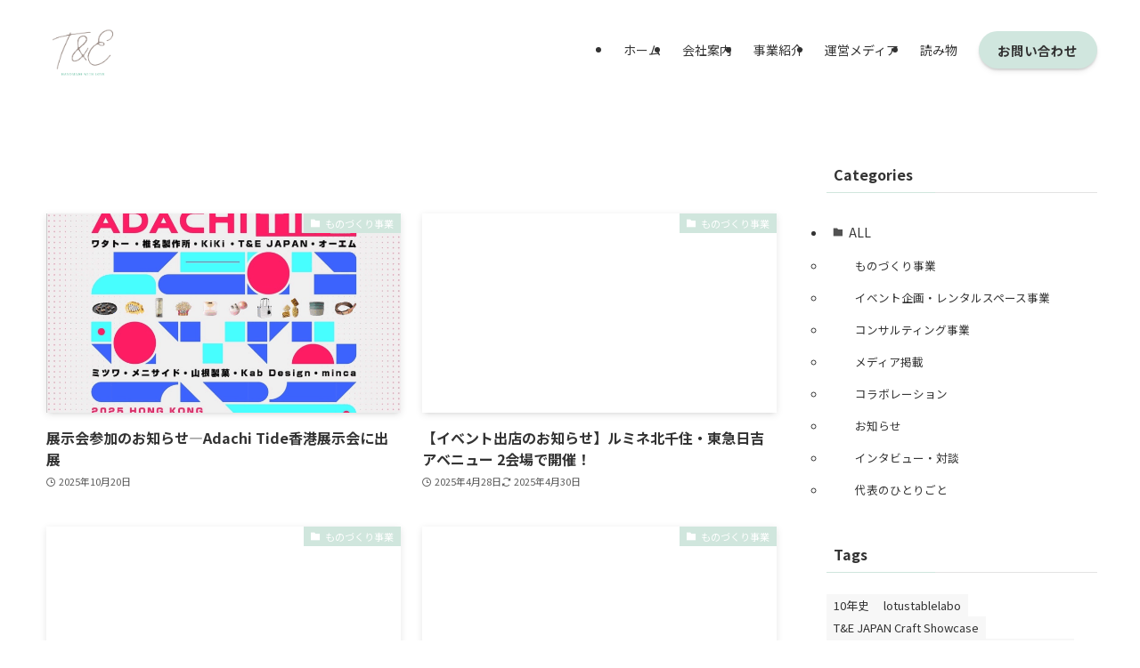

--- FILE ---
content_type: text/html; charset=UTF-8
request_url: https://tandegroup.jp/category/all/tomorroweveryday/
body_size: 105332
content:
<!DOCTYPE html>
<html lang="ja" data-loaded="false" data-scrolled="false" data-spmenu="closed">
<head>
<meta charset="utf-8">
<meta name="format-detection" content="telephone=no">
<meta http-equiv="X-UA-Compatible" content="IE=edge">
<meta name="viewport" content="width=device-width, viewport-fit=cover">
<title>ものづくり事業 | T&amp;E JAPAN株式会社</title>
<meta name='robots' content='max-image-preview:large' />
	<style>img:is([sizes="auto" i], [sizes^="auto," i]) { contain-intrinsic-size: 3000px 1500px }</style>
	<link rel="alternate" type="application/rss+xml" title="T&amp;E JAPAN株式会社 &raquo; フィード" href="https://tandegroup.jp/feed/" />
<link rel="alternate" type="application/rss+xml" title="T&amp;E JAPAN株式会社 &raquo; コメントフィード" href="https://tandegroup.jp/comments/feed/" />
<link rel="alternate" type="application/rss+xml" title="T&amp;E JAPAN株式会社 &raquo; ものづくり事業 カテゴリーのフィード" href="https://tandegroup.jp/category/all/tomorroweveryday/feed/" />

<!-- SEO SIMPLE PACK 3.6.2 -->
<meta name="keywords" content="ものづくり,イベント,コンサルティング,持続可能な働き方,サスティナブル,クリエイティブ,プラットフォーム">
<link rel="canonical" href="https://tandegroup.jp/category/all/tomorroweveryday/">
<meta property="og:locale" content="ja_JP">
<meta property="og:type" content="website">
<meta property="og:image" content="https://tandegroup.jp/wp-content/uploads/2025/01/ogp.png">
<meta property="og:title" content="ものづくり事業 | T&amp;E JAPAN株式会社">
<meta property="og:url" content="https://tandegroup.jp/category/all/tomorroweveryday/">
<meta property="og:site_name" content="T&amp;E JAPAN株式会社">
<meta name="twitter:card" content="summary">
<!-- Google Analytics (gtag.js) -->
<script async src="https://www.googletagmanager.com/gtag/js?id=G-8Q9N5ZNRFV"></script>
<script>
	window.dataLayer = window.dataLayer || [];
	function gtag(){dataLayer.push(arguments);}
	gtag("js", new Date());
	gtag("config", "G-8Q9N5ZNRFV");
</script>
	<!-- / SEO SIMPLE PACK -->

<link rel='stylesheet' id='font-awesome-all-css' href='https://tandegroup.jp/wp-content/themes/swell/assets/font-awesome/v6/css/all.min.css?ver=2.15.0' type='text/css' media='all' />
<link rel='stylesheet' id='wp-block-library-css' href='https://tandegroup.jp/wp-includes/css/dist/block-library/style.min.css?ver=6.8.3' type='text/css' media='all' />
<link rel='stylesheet' id='swell-icons-css' href='https://tandegroup.jp/wp-content/themes/swell/build/css/swell-icons.css?ver=2.15.0' type='text/css' media='all' />
<link rel='stylesheet' id='main_style-css' href='https://tandegroup.jp/wp-content/themes/swell/build/css/main.css?ver=2.15.0' type='text/css' media='all' />
<link rel='stylesheet' id='swell_blocks-css' href='https://tandegroup.jp/wp-content/themes/swell/build/css/blocks.css?ver=2.15.0' type='text/css' media='all' />
<style id='swell_custom-inline-css' type='text/css'>
:root{--swl-fz--content:4vw;--swl-font_family:"Noto Sans JP", sans-serif;--swl-font_weight:400;--color_main:#d0e6dd;--color_text:#333;--color_link:#1176d4;--color_htag:#d0e6dd;--color_bg:#ffffff;--color_gradient1:#d8ffff;--color_gradient2:#87e7ff;--color_main_thin:rgba(255, 255, 255, 0.05 );--color_main_dark:rgba(156, 173, 166, 1 );--color_list_check:#d0e6dd;--color_list_num:#d0e6dd;--color_list_good:#86dd7b;--color_list_triangle:#f4e03a;--color_list_bad:#f36060;--color_faq_q:#d55656;--color_faq_a:#6599b7;--color_icon_good:#3cd250;--color_icon_good_bg:#ecffe9;--color_icon_bad:#4b73eb;--color_icon_bad_bg:#eafaff;--color_icon_info:#f578b4;--color_icon_info_bg:#fff0fa;--color_icon_announce:#ffa537;--color_icon_announce_bg:#fff5f0;--color_icon_pen:#7a7a7a;--color_icon_pen_bg:#f7f7f7;--color_icon_book:#787364;--color_icon_book_bg:#f8f6ef;--color_icon_point:#ffa639;--color_icon_check:#86d67c;--color_icon_batsu:#f36060;--color_icon_hatena:#5295cc;--color_icon_caution:#f7da38;--color_icon_memo:#84878a;--color_deep01:#e44141;--color_deep02:#3d79d5;--color_deep03:#63a84d;--color_deep04:#f09f4d;--color_pale01:#fff2f0;--color_pale02:#f3f8fd;--color_pale03:#f1f9ee;--color_pale04:#fdf9ee;--color_mark_blue:#b7e3ff;--color_mark_green:#bdf9c3;--color_mark_yellow:#fcf69f;--color_mark_orange:#ffddbc;--border01:solid 1px var(--color_main);--border02:double 4px var(--color_main);--border03:dashed 2px var(--color_border);--border04:solid 4px var(--color_gray);--card_posts_thumb_ratio:56.25%;--list_posts_thumb_ratio:61.805%;--big_posts_thumb_ratio:56.25%;--thumb_posts_thumb_ratio:61.805%;--blogcard_thumb_ratio:56.25%;--color_header_bg:#fdfdfd;--color_header_text:#333;--color_footer_bg:#fdfdfd;--color_footer_text:#333;--container_size:1200px;--article_size:900px;--logo_size_sp:80px;--logo_size_pc:80px;--logo_size_pcfix:80px;}.swl-cell-bg[data-icon="doubleCircle"]{--cell-icon-color:#ffc977}.swl-cell-bg[data-icon="circle"]{--cell-icon-color:#94e29c}.swl-cell-bg[data-icon="triangle"]{--cell-icon-color:#eeda2f}.swl-cell-bg[data-icon="close"]{--cell-icon-color:#ec9191}.swl-cell-bg[data-icon="hatena"]{--cell-icon-color:#93c9da}.swl-cell-bg[data-icon="check"]{--cell-icon-color:#94e29c}.swl-cell-bg[data-icon="line"]{--cell-icon-color:#9b9b9b}.cap_box[data-colset="col1"]{--capbox-color:#f59b5f;--capbox-color--bg:#fff8eb}.cap_box[data-colset="col2"]{--capbox-color:#5fb9f5;--capbox-color--bg:#edf5ff}.cap_box[data-colset="col3"]{--capbox-color:#2fcd90;--capbox-color--bg:#eafaf2}.red_{--the-btn-color:#ffffff;--the-btn-color2:#ffbc49;--the-solid-shadow: rgba(191, 191, 191, 1 )}.blue_{--the-btn-color:#d0e6de;--the-btn-color2:#35eaff;--the-solid-shadow: rgba(156, 173, 167, 1 )}.green_{--the-btn-color:#333333;--the-btn-color2:#7bf7bd;--the-solid-shadow: rgba(38, 38, 38, 1 )}.is-style-btn_normal{--the-btn-radius:80px}.is-style-btn_solid{--the-btn-radius:80px}.is-style-btn_shiny{--the-btn-radius:80px}.is-style-btn_line{--the-btn-radius:80px}.post_content blockquote{padding:1.5em 2em 1.5em 3em}.post_content blockquote::before{content:"";display:block;width:5px;height:calc(100% - 3em);top:1.5em;left:1.5em;border-left:solid 1px rgba(180,180,180,.75);border-right:solid 1px rgba(180,180,180,.75);}.mark_blue{background:-webkit-linear-gradient(transparent 64%,var(--color_mark_blue) 0%);background:linear-gradient(transparent 64%,var(--color_mark_blue) 0%)}.mark_green{background:-webkit-linear-gradient(transparent 64%,var(--color_mark_green) 0%);background:linear-gradient(transparent 64%,var(--color_mark_green) 0%)}.mark_yellow{background:-webkit-linear-gradient(transparent 64%,var(--color_mark_yellow) 0%);background:linear-gradient(transparent 64%,var(--color_mark_yellow) 0%)}.mark_orange{background:-webkit-linear-gradient(transparent 64%,var(--color_mark_orange) 0%);background:linear-gradient(transparent 64%,var(--color_mark_orange) 0%)}[class*="is-style-icon_"]{color:#333;border-width:0}[class*="is-style-big_icon_"]{border-width:2px;border-style:solid}[data-col="gray"] .c-balloon__text{background:#f7f7f7;border-color:#ccc}[data-col="gray"] .c-balloon__before{border-right-color:#f7f7f7}[data-col="green"] .c-balloon__text{background:#d1f8c2;border-color:#9ddd93}[data-col="green"] .c-balloon__before{border-right-color:#d1f8c2}[data-col="blue"] .c-balloon__text{background:#e2f6ff;border-color:#93d2f0}[data-col="blue"] .c-balloon__before{border-right-color:#e2f6ff}[data-col="red"] .c-balloon__text{background:#ffebeb;border-color:#f48789}[data-col="red"] .c-balloon__before{border-right-color:#ffebeb}[data-col="yellow"] .c-balloon__text{background:#f9f7d2;border-color:#fbe593}[data-col="yellow"] .c-balloon__before{border-right-color:#f9f7d2}.-type-list2 .p-postList__body::after,.-type-big .p-postList__body::after{content: "READ MORE »";}.c-postThumb__cat{background-color:#d0e6dd;color:#fff}.post_content h2:where(:not([class^="swell-block-"]):not(.faq_q):not(.p-postList__title))::before{position:absolute;display:block;pointer-events:none}.l-header{box-shadow: 0 1px 4px rgba(0,0,0,.12)}.c-gnav a::after{background:var(--color_main);width:100%;height:2px;transform:scaleX(0)}.p-spHeadMenu .menu-item.-current{border-bottom-color:var(--color_main)}.c-gnav > li:hover > a::after,.c-gnav > .-current > a::after{transform: scaleX(1)}.c-gnav .sub-menu{color:#333;background:#fff}.l-fixHeader::before{opacity:1}#pagetop{border-radius:50%}#before_footer_widget{margin-bottom:0}.c-widget__title.-spmenu{padding:.5em .75em;border-radius:var(--swl-radius--2, 0px);background:var(--color_main);color:#fff;}.c-widget__title.-footer{padding:.5em}.c-widget__title.-footer::before{content:"";bottom:0;left:0;width:40%;z-index:1;background:var(--color_main)}.c-widget__title.-footer::after{content:"";bottom:0;left:0;width:100%;background:var(--color_border)}.c-secTitle{border-left:solid 2px var(--color_main);padding:0em .75em}.p-spMenu{color:#333}.p-spMenu__inner::before{background:#fdfdfd;opacity:1}.p-spMenu__overlay{background:#000;opacity:0.6}[class*="page-numbers"]{color:#fff;background-color:#dedede}a{text-decoration: none}.l-topTitleArea.c-filterLayer::before{background-color:#ffffff;opacity:0;content:""}@media screen and (min-width: 960px){:root{}}@media screen and (max-width: 959px){:root{}.l-header__logo{margin-right:auto}.l-header__inner{-webkit-box-pack:end;-webkit-justify-content:flex-end;justify-content:flex-end}}@media screen and (min-width: 600px){:root{--swl-fz--content:16px;}}@media screen and (max-width: 599px){:root{}}@media (min-width: 1108px) {.alignwide{left:-100px;width:calc(100% + 200px);}}@media (max-width: 1108px) {.-sidebar-off .swell-block-fullWide__inner.l-container .alignwide{left:0px;width:100%;}}.l-fixHeader .l-fixHeader__gnav{order:0}[data-scrolled=true] .l-fixHeader[data-ready]{opacity:1;-webkit-transform:translateY(0)!important;transform:translateY(0)!important;visibility:visible}.-body-solid .l-fixHeader{box-shadow:0 2px 4px var(--swl-color_shadow)}.l-fixHeader__inner{align-items:stretch;color:var(--color_header_text);display:flex;padding-bottom:0;padding-top:0;position:relative;z-index:1}.l-fixHeader__logo{align-items:center;display:flex;line-height:1;margin-right:24px;order:0;padding:16px 0}.is-style-btn_normal a,.is-style-btn_shiny a{box-shadow:var(--swl-btn_shadow)}.c-shareBtns__btn,.is-style-balloon>.c-tabList .c-tabList__button,.p-snsCta,[class*=page-numbers]{box-shadow:var(--swl-box_shadow)}.p-articleThumb__img,.p-articleThumb__youtube{box-shadow:var(--swl-img_shadow)}.p-pickupBanners__item .c-bannerLink,.p-postList__thumb{box-shadow:0 2px 8px rgba(0,0,0,.1),0 4px 4px -4px rgba(0,0,0,.1)}.p-postList.-w-ranking li:before{background-image:repeating-linear-gradient(-45deg,hsla(0,0%,100%,.1),hsla(0,0%,100%,.1) 6px,transparent 0,transparent 12px);box-shadow:1px 1px 4px rgba(0,0,0,.2)}@media (min-width:960px){.-series .l-header__inner{align-items:stretch;display:flex}.-series .l-header__logo{align-items:center;display:flex;flex-wrap:wrap;margin-right:24px;padding:16px 0}.-series .l-header__logo .c-catchphrase{font-size:13px;padding:4px 0}.-series .c-headLogo{margin-right:16px}.-series-right .l-header__inner{justify-content:space-between}.-series-right .c-gnavWrap{margin-left:auto}.-series-right .w-header{margin-left:12px}.-series-left .w-header{margin-left:auto}}@media (min-width:960px) and (min-width:600px){.-series .c-headLogo{max-width:400px}}.c-gnav .sub-menu a:before,.c-listMenu a:before{-webkit-font-smoothing:antialiased;-moz-osx-font-smoothing:grayscale;font-family:icomoon!important;font-style:normal;font-variant:normal;font-weight:400;line-height:1;text-transform:none}.c-submenuToggleBtn{display:none}.c-listMenu a{padding:.75em 1em .75em 1.5em;transition:padding .25s}.c-listMenu a:hover{padding-left:1.75em;padding-right:.75em}.c-gnav .sub-menu a:before,.c-listMenu a:before{color:inherit;content:"\e921";display:inline-block;left:2px;position:absolute;top:50%;-webkit-transform:translateY(-50%);transform:translateY(-50%);vertical-align:middle}.widget_categories>ul>.cat-item>a,.wp-block-categories-list>li>a{padding-left:1.75em}.c-listMenu .children,.c-listMenu .sub-menu{margin:0}.c-listMenu .children a,.c-listMenu .sub-menu a{font-size:.9em;padding-left:2.5em}.c-listMenu .children a:before,.c-listMenu .sub-menu a:before{left:1em}.c-listMenu .children a:hover,.c-listMenu .sub-menu a:hover{padding-left:2.75em}.c-listMenu .children ul a,.c-listMenu .sub-menu ul a{padding-left:3.25em}.c-listMenu .children ul a:before,.c-listMenu .sub-menu ul a:before{left:1.75em}.c-listMenu .children ul a:hover,.c-listMenu .sub-menu ul a:hover{padding-left:3.5em}.c-gnav li:hover>.sub-menu{opacity:1;visibility:visible}.c-gnav .sub-menu:before{background:inherit;content:"";height:100%;left:0;position:absolute;top:0;width:100%;z-index:0}.c-gnav .sub-menu .sub-menu{left:100%;top:0;z-index:-1}.c-gnav .sub-menu a{padding-left:2em}.c-gnav .sub-menu a:before{left:.5em}.c-gnav .sub-menu a:hover .ttl{left:4px}:root{--color_content_bg:var(--color_bg);}.c-widget__title.-side{padding:.5em}.c-widget__title.-side::before{content:"";bottom:0;left:0;width:40%;z-index:1;background:var(--color_main)}.c-widget__title.-side::after{content:"";bottom:0;left:0;width:100%;background:var(--color_border)}@media screen and (min-width: 960px){:root{}}@media screen and (max-width: 959px){:root{}}@media screen and (min-width: 600px){:root{}}@media screen and (max-width: 599px){:root{}}.swell-block-fullWide__inner.l-container{--swl-fw_inner_pad:var(--swl-pad_container,0px)}@media (min-width:960px){.-sidebar-on .l-content .alignfull,.-sidebar-on .l-content .alignwide{left:-16px;width:calc(100% + 32px)}.swell-block-fullWide__inner.l-article{--swl-fw_inner_pad:var(--swl-pad_post_content,0px)}.-sidebar-on .swell-block-fullWide__inner .alignwide{left:0;width:100%}.-sidebar-on .swell-block-fullWide__inner .alignfull{left:calc(0px - var(--swl-fw_inner_pad, 0))!important;margin-left:0!important;margin-right:0!important;width:calc(100% + var(--swl-fw_inner_pad, 0)*2)!important}}.-index-off .p-toc,.swell-toc-placeholder:empty{display:none}.p-toc.-modal{height:100%;margin:0;overflow-y:auto;padding:0}#main_content .p-toc{border-radius:var(--swl-radius--2,0);margin:4em auto;max-width:800px}#sidebar .p-toc{margin-top:-.5em}.p-toc .__pn:before{content:none!important;counter-increment:none}.p-toc .__prev{margin:0 0 1em}.p-toc .__next{margin:1em 0 0}.p-toc.is-omitted:not([data-omit=ct]) [data-level="2"] .p-toc__childList{height:0;margin-bottom:-.5em;visibility:hidden}.p-toc.is-omitted:not([data-omit=nest]){position:relative}.p-toc.is-omitted:not([data-omit=nest]):before{background:linear-gradient(hsla(0,0%,100%,0),var(--color_bg));bottom:5em;content:"";height:4em;left:0;opacity:.75;pointer-events:none;position:absolute;width:100%;z-index:1}.p-toc.is-omitted:not([data-omit=nest]):after{background:var(--color_bg);bottom:0;content:"";height:5em;left:0;opacity:.75;position:absolute;width:100%;z-index:1}.p-toc.is-omitted:not([data-omit=nest]) .__next,.p-toc.is-omitted:not([data-omit=nest]) [data-omit="1"]{display:none}.p-toc .p-toc__expandBtn{background-color:#f7f7f7;border:rgba(0,0,0,.2);border-radius:5em;box-shadow:0 0 0 1px #bbb;color:#333;display:block;font-size:14px;line-height:1.5;margin:.75em auto 0;min-width:6em;padding:.5em 1em;position:relative;transition:box-shadow .25s;z-index:2}.p-toc[data-omit=nest] .p-toc__expandBtn{display:inline-block;font-size:13px;margin:0 0 0 1.25em;padding:.5em .75em}.p-toc:not([data-omit=nest]) .p-toc__expandBtn:after,.p-toc:not([data-omit=nest]) .p-toc__expandBtn:before{border-top-color:inherit;border-top-style:dotted;border-top-width:3px;content:"";display:block;height:1px;position:absolute;top:calc(50% - 1px);transition:border-color .25s;width:100%;width:22px}.p-toc:not([data-omit=nest]) .p-toc__expandBtn:before{right:calc(100% + 1em)}.p-toc:not([data-omit=nest]) .p-toc__expandBtn:after{left:calc(100% + 1em)}.p-toc.is-expanded .p-toc__expandBtn{border-color:transparent}.p-toc__ttl{display:block;font-size:1.2em;line-height:1;position:relative;text-align:center}.p-toc__ttl:before{content:"\e918";display:inline-block;font-family:icomoon;margin-right:.5em;padding-bottom:2px;vertical-align:middle}#index_modal .p-toc__ttl{margin-bottom:.5em}.p-toc__list li{line-height:1.6}.p-toc__list>li+li{margin-top:.5em}.p-toc__list .p-toc__childList{padding-left:.5em}.p-toc__list [data-level="3"]{font-size:.9em}.p-toc__list .mininote{display:none}.post_content .p-toc__list{padding-left:0}#sidebar .p-toc__list{margin-bottom:0}#sidebar .p-toc__list .p-toc__childList{padding-left:0}.p-toc__link{color:inherit;font-size:inherit;text-decoration:none}.p-toc__link:hover{opacity:.8}.p-toc.-double{background:var(--color_gray);background:linear-gradient(-45deg,transparent 25%,var(--color_gray) 25%,var(--color_gray) 50%,transparent 50%,transparent 75%,var(--color_gray) 75%,var(--color_gray));background-clip:padding-box;background-size:4px 4px;border-bottom:4px double var(--color_border);border-top:4px double var(--color_border);padding:1.5em 1em 1em}.p-toc.-double .p-toc__ttl{margin-bottom:.75em}@media (min-width:960px){#main_content .p-toc{width:92%}}@media (hover:hover){.p-toc .p-toc__expandBtn:hover{border-color:transparent;box-shadow:0 0 0 2px currentcolor}}@media (min-width:600px){.p-toc.-double{padding:2em}}
</style>
<link rel='stylesheet' id='swell-parts/footer-css' href='https://tandegroup.jp/wp-content/themes/swell/build/css/modules/parts/footer.css?ver=2.15.0' type='text/css' media='all' />
<link rel='stylesheet' id='swell-page/term-css' href='https://tandegroup.jp/wp-content/themes/swell/build/css/modules/page/term.css?ver=2.15.0' type='text/css' media='all' />
<style id='classic-theme-styles-inline-css' type='text/css'>
/*! This file is auto-generated */
.wp-block-button__link{color:#fff;background-color:#32373c;border-radius:9999px;box-shadow:none;text-decoration:none;padding:calc(.667em + 2px) calc(1.333em + 2px);font-size:1.125em}.wp-block-file__button{background:#32373c;color:#fff;text-decoration:none}
</style>
<style id='global-styles-inline-css' type='text/css'>
:root{--wp--preset--aspect-ratio--square: 1;--wp--preset--aspect-ratio--4-3: 4/3;--wp--preset--aspect-ratio--3-4: 3/4;--wp--preset--aspect-ratio--3-2: 3/2;--wp--preset--aspect-ratio--2-3: 2/3;--wp--preset--aspect-ratio--16-9: 16/9;--wp--preset--aspect-ratio--9-16: 9/16;--wp--preset--color--black: #000;--wp--preset--color--cyan-bluish-gray: #abb8c3;--wp--preset--color--white: #fff;--wp--preset--color--pale-pink: #f78da7;--wp--preset--color--vivid-red: #cf2e2e;--wp--preset--color--luminous-vivid-orange: #ff6900;--wp--preset--color--luminous-vivid-amber: #fcb900;--wp--preset--color--light-green-cyan: #7bdcb5;--wp--preset--color--vivid-green-cyan: #00d084;--wp--preset--color--pale-cyan-blue: #8ed1fc;--wp--preset--color--vivid-cyan-blue: #0693e3;--wp--preset--color--vivid-purple: #9b51e0;--wp--preset--color--swl-main: var(--color_main);--wp--preset--color--swl-main-thin: var(--color_main_thin);--wp--preset--color--swl-gray: var(--color_gray);--wp--preset--color--swl-deep-01: var(--color_deep01);--wp--preset--color--swl-deep-02: var(--color_deep02);--wp--preset--color--swl-deep-03: var(--color_deep03);--wp--preset--color--swl-deep-04: var(--color_deep04);--wp--preset--color--swl-pale-01: var(--color_pale01);--wp--preset--color--swl-pale-02: var(--color_pale02);--wp--preset--color--swl-pale-03: var(--color_pale03);--wp--preset--color--swl-pale-04: var(--color_pale04);--wp--preset--gradient--vivid-cyan-blue-to-vivid-purple: linear-gradient(135deg,rgba(6,147,227,1) 0%,rgb(155,81,224) 100%);--wp--preset--gradient--light-green-cyan-to-vivid-green-cyan: linear-gradient(135deg,rgb(122,220,180) 0%,rgb(0,208,130) 100%);--wp--preset--gradient--luminous-vivid-amber-to-luminous-vivid-orange: linear-gradient(135deg,rgba(252,185,0,1) 0%,rgba(255,105,0,1) 100%);--wp--preset--gradient--luminous-vivid-orange-to-vivid-red: linear-gradient(135deg,rgba(255,105,0,1) 0%,rgb(207,46,46) 100%);--wp--preset--gradient--very-light-gray-to-cyan-bluish-gray: linear-gradient(135deg,rgb(238,238,238) 0%,rgb(169,184,195) 100%);--wp--preset--gradient--cool-to-warm-spectrum: linear-gradient(135deg,rgb(74,234,220) 0%,rgb(151,120,209) 20%,rgb(207,42,186) 40%,rgb(238,44,130) 60%,rgb(251,105,98) 80%,rgb(254,248,76) 100%);--wp--preset--gradient--blush-light-purple: linear-gradient(135deg,rgb(255,206,236) 0%,rgb(152,150,240) 100%);--wp--preset--gradient--blush-bordeaux: linear-gradient(135deg,rgb(254,205,165) 0%,rgb(254,45,45) 50%,rgb(107,0,62) 100%);--wp--preset--gradient--luminous-dusk: linear-gradient(135deg,rgb(255,203,112) 0%,rgb(199,81,192) 50%,rgb(65,88,208) 100%);--wp--preset--gradient--pale-ocean: linear-gradient(135deg,rgb(255,245,203) 0%,rgb(182,227,212) 50%,rgb(51,167,181) 100%);--wp--preset--gradient--electric-grass: linear-gradient(135deg,rgb(202,248,128) 0%,rgb(113,206,126) 100%);--wp--preset--gradient--midnight: linear-gradient(135deg,rgb(2,3,129) 0%,rgb(40,116,252) 100%);--wp--preset--font-size--small: 0.9em;--wp--preset--font-size--medium: 1.1em;--wp--preset--font-size--large: 1.25em;--wp--preset--font-size--x-large: 42px;--wp--preset--font-size--xs: 0.75em;--wp--preset--font-size--huge: 1.6em;--wp--preset--spacing--20: 0.44rem;--wp--preset--spacing--30: 0.67rem;--wp--preset--spacing--40: 1rem;--wp--preset--spacing--50: 1.5rem;--wp--preset--spacing--60: 2.25rem;--wp--preset--spacing--70: 3.38rem;--wp--preset--spacing--80: 5.06rem;--wp--preset--shadow--natural: 6px 6px 9px rgba(0, 0, 0, 0.2);--wp--preset--shadow--deep: 12px 12px 50px rgba(0, 0, 0, 0.4);--wp--preset--shadow--sharp: 6px 6px 0px rgba(0, 0, 0, 0.2);--wp--preset--shadow--outlined: 6px 6px 0px -3px rgba(255, 255, 255, 1), 6px 6px rgba(0, 0, 0, 1);--wp--preset--shadow--crisp: 6px 6px 0px rgba(0, 0, 0, 1);}:where(.is-layout-flex){gap: 0.5em;}:where(.is-layout-grid){gap: 0.5em;}body .is-layout-flex{display: flex;}.is-layout-flex{flex-wrap: wrap;align-items: center;}.is-layout-flex > :is(*, div){margin: 0;}body .is-layout-grid{display: grid;}.is-layout-grid > :is(*, div){margin: 0;}:where(.wp-block-columns.is-layout-flex){gap: 2em;}:where(.wp-block-columns.is-layout-grid){gap: 2em;}:where(.wp-block-post-template.is-layout-flex){gap: 1.25em;}:where(.wp-block-post-template.is-layout-grid){gap: 1.25em;}.has-black-color{color: var(--wp--preset--color--black) !important;}.has-cyan-bluish-gray-color{color: var(--wp--preset--color--cyan-bluish-gray) !important;}.has-white-color{color: var(--wp--preset--color--white) !important;}.has-pale-pink-color{color: var(--wp--preset--color--pale-pink) !important;}.has-vivid-red-color{color: var(--wp--preset--color--vivid-red) !important;}.has-luminous-vivid-orange-color{color: var(--wp--preset--color--luminous-vivid-orange) !important;}.has-luminous-vivid-amber-color{color: var(--wp--preset--color--luminous-vivid-amber) !important;}.has-light-green-cyan-color{color: var(--wp--preset--color--light-green-cyan) !important;}.has-vivid-green-cyan-color{color: var(--wp--preset--color--vivid-green-cyan) !important;}.has-pale-cyan-blue-color{color: var(--wp--preset--color--pale-cyan-blue) !important;}.has-vivid-cyan-blue-color{color: var(--wp--preset--color--vivid-cyan-blue) !important;}.has-vivid-purple-color{color: var(--wp--preset--color--vivid-purple) !important;}.has-black-background-color{background-color: var(--wp--preset--color--black) !important;}.has-cyan-bluish-gray-background-color{background-color: var(--wp--preset--color--cyan-bluish-gray) !important;}.has-white-background-color{background-color: var(--wp--preset--color--white) !important;}.has-pale-pink-background-color{background-color: var(--wp--preset--color--pale-pink) !important;}.has-vivid-red-background-color{background-color: var(--wp--preset--color--vivid-red) !important;}.has-luminous-vivid-orange-background-color{background-color: var(--wp--preset--color--luminous-vivid-orange) !important;}.has-luminous-vivid-amber-background-color{background-color: var(--wp--preset--color--luminous-vivid-amber) !important;}.has-light-green-cyan-background-color{background-color: var(--wp--preset--color--light-green-cyan) !important;}.has-vivid-green-cyan-background-color{background-color: var(--wp--preset--color--vivid-green-cyan) !important;}.has-pale-cyan-blue-background-color{background-color: var(--wp--preset--color--pale-cyan-blue) !important;}.has-vivid-cyan-blue-background-color{background-color: var(--wp--preset--color--vivid-cyan-blue) !important;}.has-vivid-purple-background-color{background-color: var(--wp--preset--color--vivid-purple) !important;}.has-black-border-color{border-color: var(--wp--preset--color--black) !important;}.has-cyan-bluish-gray-border-color{border-color: var(--wp--preset--color--cyan-bluish-gray) !important;}.has-white-border-color{border-color: var(--wp--preset--color--white) !important;}.has-pale-pink-border-color{border-color: var(--wp--preset--color--pale-pink) !important;}.has-vivid-red-border-color{border-color: var(--wp--preset--color--vivid-red) !important;}.has-luminous-vivid-orange-border-color{border-color: var(--wp--preset--color--luminous-vivid-orange) !important;}.has-luminous-vivid-amber-border-color{border-color: var(--wp--preset--color--luminous-vivid-amber) !important;}.has-light-green-cyan-border-color{border-color: var(--wp--preset--color--light-green-cyan) !important;}.has-vivid-green-cyan-border-color{border-color: var(--wp--preset--color--vivid-green-cyan) !important;}.has-pale-cyan-blue-border-color{border-color: var(--wp--preset--color--pale-cyan-blue) !important;}.has-vivid-cyan-blue-border-color{border-color: var(--wp--preset--color--vivid-cyan-blue) !important;}.has-vivid-purple-border-color{border-color: var(--wp--preset--color--vivid-purple) !important;}.has-vivid-cyan-blue-to-vivid-purple-gradient-background{background: var(--wp--preset--gradient--vivid-cyan-blue-to-vivid-purple) !important;}.has-light-green-cyan-to-vivid-green-cyan-gradient-background{background: var(--wp--preset--gradient--light-green-cyan-to-vivid-green-cyan) !important;}.has-luminous-vivid-amber-to-luminous-vivid-orange-gradient-background{background: var(--wp--preset--gradient--luminous-vivid-amber-to-luminous-vivid-orange) !important;}.has-luminous-vivid-orange-to-vivid-red-gradient-background{background: var(--wp--preset--gradient--luminous-vivid-orange-to-vivid-red) !important;}.has-very-light-gray-to-cyan-bluish-gray-gradient-background{background: var(--wp--preset--gradient--very-light-gray-to-cyan-bluish-gray) !important;}.has-cool-to-warm-spectrum-gradient-background{background: var(--wp--preset--gradient--cool-to-warm-spectrum) !important;}.has-blush-light-purple-gradient-background{background: var(--wp--preset--gradient--blush-light-purple) !important;}.has-blush-bordeaux-gradient-background{background: var(--wp--preset--gradient--blush-bordeaux) !important;}.has-luminous-dusk-gradient-background{background: var(--wp--preset--gradient--luminous-dusk) !important;}.has-pale-ocean-gradient-background{background: var(--wp--preset--gradient--pale-ocean) !important;}.has-electric-grass-gradient-background{background: var(--wp--preset--gradient--electric-grass) !important;}.has-midnight-gradient-background{background: var(--wp--preset--gradient--midnight) !important;}.has-small-font-size{font-size: var(--wp--preset--font-size--small) !important;}.has-medium-font-size{font-size: var(--wp--preset--font-size--medium) !important;}.has-large-font-size{font-size: var(--wp--preset--font-size--large) !important;}.has-x-large-font-size{font-size: var(--wp--preset--font-size--x-large) !important;}
:where(.wp-block-post-template.is-layout-flex){gap: 1.25em;}:where(.wp-block-post-template.is-layout-grid){gap: 1.25em;}
:where(.wp-block-columns.is-layout-flex){gap: 2em;}:where(.wp-block-columns.is-layout-grid){gap: 2em;}
:root :where(.wp-block-pullquote){font-size: 1.5em;line-height: 1.6;}
</style>
<link rel='stylesheet' id='bogo-css' href='https://tandegroup.jp/wp-content/plugins/bogo/includes/css/style.css?ver=3.9.0.1' type='text/css' media='all' />
<link rel='stylesheet' id='child_style-css' href='https://tandegroup.jp/wp-content/themes/swell_child/style.css?ver=2024112053130' type='text/css' media='all' />

<link href="https://fonts.googleapis.com/css?family=Noto+Sans+JP:400,700&#038;display=swap" rel="stylesheet">
<noscript><link href="https://tandegroup.jp/wp-content/themes/swell/build/css/noscript.css" rel="stylesheet"></noscript>
<link rel="https://api.w.org/" href="https://tandegroup.jp/wp-json/" /><link rel="alternate" title="JSON" type="application/json" href="https://tandegroup.jp/wp-json/wp/v2/categories/2" /><link rel="alternate" href="https://tandegroup.jp/category/all/tomorroweveryday/" hreflang="ja" />
<link rel="alternate" href="https://tandegroup.jp/en/category/all/tomorroweveryday/" hreflang="en-US" />
<link rel="icon" href="https://tandegroup.jp/wp-content/uploads/2022/12/cropped-TElogo_new-32x32.png" sizes="32x32" />
<link rel="icon" href="https://tandegroup.jp/wp-content/uploads/2022/12/cropped-TElogo_new-192x192.png" sizes="192x192" />
<link rel="apple-touch-icon" href="https://tandegroup.jp/wp-content/uploads/2022/12/cropped-TElogo_new-180x180.png" />
<meta name="msapplication-TileImage" content="https://tandegroup.jp/wp-content/uploads/2022/12/cropped-TElogo_new-270x270.png" />
		<style type="text/css" id="wp-custom-css">
			@import url("https://use.fontawesome.com/releases/v5.8.1/css/all.css");
.crimson-text-regular {
    font-family: "Crimson Text", serif;
    font-weight: 400;
    font-style: normal;
}
.crimson-text-semibold {
    font-family: "Crimson Text", serif;
    font-weight: 600;
    font-style: normal;
}
.crimson-text-bold {
    font-family: "Crimson Text", serif;
    font-weight: 700;
    font-style: normal;
}


/* 英語ページ　ページタイトル非表示*/
.c-pageTitle {
  display: none;
}


/*--- HOME---*/
/* 影削除 */
.l-header {
  box-shadow: none;
	background: #fff;
}
/* グロナビボタン */
.swell-block-button__link {
	color: #333 !important;
}
.-body-solid .l-fixHeader {
  box-shadow: none;
}
.crimson {
font-family: "Crimson Text", serif;
	font-weight: 400 !important;
}

/* メインビジュアルの文字 */
.white_back {
	color: #333 !important;
	background-color: white;
  font-size: 2.5vw;
	border-bottom: solid 2px #707070;
  border-right: solid 2px #707070;
  display: inline-block;
  padding: 10px 20px;
  line-height: 1;
	font-weight: 700 !important;
	margin-bottom: 10px;
	text-shadow: none;
}
.p-mainVisual__textLayer {
	top: -12%;
}
.mv_subtext {
  text-shadow: none;
  padding-left: 20px;
}
.mv_subtext_sp {
  text-shadow: none;
  padding-left: 20px;
}
.post_content h1 {
	margin-bottom: 0.25em !important;
}

@media (max-width: 959px) {
div.p-blogParts.post_content.sp_only {
  top: 280px !important;
  color: #333 !important;
  font-size: 5vw;
}
.white_back {
	font-size: 5.3vw;
	line-height: 1.5;
}
.mv_subtext {
  text-shadow: none;
  padding-left: 20px;
	font-size: 3.4vw !important;
	line-height: 1.5;
	}
/* EN */
.page-id-13031 .white_back {
  font-size: 3.5vw;
}
.page-id-13031 .mv_subtext {
	font-size: 3.5vw !important;
	}
}


@media (max-width: 750px) {
div.p-blogParts.post_content.sp_only {
  top: 250px !important;
}
.white_back {
	font-size: 4.2vw;
}
/* EN */
.page-id-13031 div.p-blogParts.post_content.sp_only {
  top: 220px !important;
	}
.page-id-13031 .white_back {
	margin-bottom: 0 !important;
}	
}

@media (max-width: 599px) {
div.p-blogParts.post_content.sp_only {
  top: 190px !important;
  font-size: 3.2vw;
}
div.p-blogParts.post_content.sp_only.post_content h1 {
	font-size: 1em;
	}
.white_back {
	padding: 5px 10px;
}
.mv_subtext {
	margin-left: -12px;
}	
/* EN */
.page-id-13031 div.p-blogParts.post_content.sp_only {
  top: 200px !important;
	}
.page-id-13031 .white_back {
	margin-bottom: 10px !important;
}
}
@media (max-width: 530px) {
div.p-blogParts.post_content.sp_only {
  top: 140px !important;
  font-size: 3vw;
	margin-left: 10px !important;
}
div.p-blogParts.post_content.sp_only {
	margin-left: -15px;
}
.white_back {
	font-size: 3.3vw;
	line-height: 1.3;
}
/* EN */
.page-id-13031 div.p-blogParts.post_content.sp_only {
  top: 160px !important;
	margin-left: 10px !important;
}

.page-id-13031 .white_back {
	font-size: 3.4vw;
	line-height: 1.3;
	margin-bottom: 5px !important;
}	
}

	
/* カバーブロックFV */
.fvgp_jp .wp-block-cover__inner-container  {
	max-width: none;
	margin-left: 2%;
	margin-top: -10%;
}
@media (min-width: 960px) {
.page-id-13031 .l-mainContent {
margin-top: -60px;
}
	.page-id-3474 .l-mainContent {
margin-top: -80px;
}	
}

/* FV SP 画像調整 */
div.wp-block-cover.alignfull.is-light.fvgp_jp_sp.sp_only {
  min-height: 0 !important;
	margin-top: -50px;
} /* min-heightが画像の高さを上回った際に、画像が横にはみ出て切れてしまうため */

div.wp-block-cover.alignfull.is-light.fvgp_jp_sp.sp_only::before {
  content: "";
  display: block;
  padding-top: 150.73% !important; /* 1536 / 1019 * 100%（画像の高さ / 画像の幅を百分率に） */
}




		
		
	
/* ABOUT画像 */
.home_about_column_img1 img {
	position: absolute;
	left: 0px;
	top: 30px;
}
.home_about_column_img2 img {
	position: absolute;
	left: 160px;
	top: 280px;
}	
.wp-block-column.home_about_colmun_right {
	padding-left: 190px;
}

.page-id-3474 h2.h2_left {
  text-align: left;
}
div.home_news_back h2.h2_left {
	text-align: left;
}

@media (max-width: 959px) {
.page-id-3474 .l-mainContent {
	width: 95%;
}

div.home_about_column_img1 img {
	width: 85% !important;
	top: 0px;
}
div.home_about_column_img2 img {
	width: 85% !important;
	top: 190px;
	left: auto;
	right: 0px;
}
div.wp-block-column.home_about_colmun_right {
	padding-left: 0px !important;
	padding-top: 40px;
	}
}

@media (max-width: 1107px) {
div.home_about_column_img1 img {
	width: 45% !important;
	top: 20px;
}
div.home_about_column_img2 img {
	width: 45% !important;
	top: 270px;
	left: 12%;
	right: 0px;
}
}
@media (max-width: 599px) {
p.pc_only {
	display: none;
}
}
	
/* PROJECTグループ */
.crimson .is-style-section_ttl .h2_center {
	text-align: center !important;
}

/* PC */
@media (min-width: 782px) {
.home_project_gp .swl-bg-color {
	display: inline !important;
	padding: 10px 20px;
	position: relative;
	  line-height: 2.2;
}
.home_project_white_en_pc2 .swl-bg-color {
	padding: 10px 5px !important;
	position: relative;
	line-height: 2.2;
}
}
@media (min-width: 960px) {
.project_br {
	display: none;
}
}
@media (max-width: 781px) {
.project_br {
	display: none;
}
}

/* SP */
@media (max-width: 781px) {
.home_project_white span.swl-bg-color {
  display: inline;
  line-height: 2;
	padding: 0.5em 2em !important;
}
p.home_project_white2 {
	display: inline;
  padding: 0.5em 2em !important;
}
.home_project_white_en span.swl-bg-color {
  display: inline;
}
	p.home_project_white_en2 {
  display: inline;
  line-height: 2.8;
  padding: 0.2em 0.2em !important;	
}
	p.home_project_white_en {
  padding: 0.2em 0.6em !important;	
  line-height: 2.3;
}
.home_project_sp_gp .wp-block-button__link {
	padding-top: 0.2em;
	padding-bottom: 0.2em;
}
}


@media (min-width: 782px) and (max-width: 959px) {
.home_project_white span.swl-bg-color {
	margin: -8px;
	padding: 0.5em 2em !important;
}
p.home_project_white2 {
  padding: 0.2em 1em !important;
}
.home_project_sp_gp .u-mb-10 {
	margin-bottom: 1.2em;
}
}

/* SERVICE */

h3.wp-block-heading.is-style-section_ttl {
  text-align: left;
	font-weight: 400;
}
h3.wp-block-heading.is-style-section_ttl.home_service_illustration1.u-mb-ctrl.u-mb-10 {
	padding-left: 50px;
}
h3.wp-block-heading.is-style-section_ttl.home_service_illustration2.u-mb-ctrl.u-mb-10 {
	padding-left: 60px;
}
h3.wp-block-heading.is-style-section_ttl.home_service_illustration3.u-mb-ctrl.u-mb-10 {
	padding-left: 60px;
}

h3.wp-block-heading.is-style-section_ttl.home_service_illustration1.u-mb-ctrl.u-mb-10::before {
  content: "01";
  font-size: 250%;
  font-family: "Crimson Text", serif;
  color: #333;
  font-weight: 600;
  font-style: normal;
	top: -20px;
}

h3.wp-block-heading.is-style-section_ttl.home_service_illustration2.u-mb-ctrl.u-mb-10::before {
  content: "02";
  font-size: 250%;
  font-family: "Crimson Text", serif;
  color: #333;
  font-weight: 600;
  font-style: normal;
	top: -5px;
}
h3.wp-block-heading.is-style-section_ttl.home_service_illustration3.u-mb-ctrl.u-mb-10::before {
  content: "03";
  font-size: 250%;
  font-family: "Crimson Text", serif;
  color: #333;
  font-weight: 600;
  font-style: normal;
	top: -20px;
}
.home_service_illustration_colmun1 {
	padding-bottom: 80px;
}
.home_service_illustration_colmun2 {
	padding-left: 90px;
}
.home_service_illustration_colmun3 {
	padding-left: 160px;
  padding-top: 50px;
}

.home_service_illustration2, .home_service_illustration3 {
	text-align: left;
  font-weight: 500;
}

@media (max-width: 959px) {
.home_illustration_sp img {
  padding-bottom: 30px;
}
div.home_service_illustration_colmun2 {
  padding-left: 0px;
}
.home_service_column_sp1, .home_service_column_sp2, .home_service_column_sp3 {
  padding-bottom: 30px;
}
}
@media (min-width: 960px) and (max-width: 1107px) {
.home_service_illustration_colmun1, .home_service_illustration_colmun2 p, .home_service_illustration_colmun3 p {
	width: 350px;
}
	.home_service_illustration_colmun2 h3 {
		width: 250px;
	} 
}
@media (min-width: 1108px) {
.home_service_illustration_colmun2 {
	padding-left: 190px;
}
}
	
/* NEWSグループ */
.home_news_column_right, a.wp-block-latest-posts__post-title {
	color: #fff;
}
.page-id-3474 .wp-block-latest-posts:not(.is-grid) li {
  display: flex;
	flex-direction: row-reverse;
  justify-content: flex-end;
	align-items: center;
}
.wp-block-column.home_news_column_left {
  padding-left: 40px;
}
.page-id-3474 .wp-block-latest-posts:not(.is-grid) li {
	border: none;
}

.page-id-3474 .wp-block-latest-posts:not(.is-grid) {
	border: none;
}

.home_news_column_right li a.wp-block-latest-posts__post-title {
  padding-left: 20px;
  color: #fff !important;
}

@media (max-width: 959px) {
.wp-block-column.home_news_column_left {
  padding-left: 0px;
}
.page-id-3474 .wp-block-latest-posts:not(.is-grid) li {
  display: block;
}
.home_news_column_right li a.wp-block-latest-posts__post-title {
  padding-left: 0px;
}
div.home_news_column_right {
 padding-bottom: 30px;	
}
}

/* JOURNALグループ */
.page-id-3474 div.wp-block-latest-posts__featured-image.aligncenter img {
	max-width: 330px !important;
}
.page-id-3474 .wp-block-latest-posts__list.is-grid.columns-3.home_journal_colmun.wp-block-latest-posts {
	margin-right: -100px;
	margin-left: -100px;
}
.home_journal_colmun .widget_recent_entries a, .wp-block-latest-posts a {
	color: #333 !important;
	padding-left: 0px;
}

@media (max-width: 959px) {
.home_service_gp {
    margin-bottom: 0px;
}
}
	
		
/* コンタクトボタン*/
.wp-block-button.has-custom-width.wp-block-button__width-50.is-style-fill.contact_button a {
	background-color: #fff !important;
	border: solid 1px #fff;
	color: #333;
}
.wp-block-button.has-custom-width.wp-block-button__width-50.is-style-fill.contact_button a:hover {
	background-color: #333 !important;
	color: #fff !important;
	border: solid 1px #fff;
	transition: background-color 0.5s;
}



/*--- ABOUT ---*/
.page-id-14 h2.h2_left {
  text-align: left;
}
/* パンくずリスト削除 */
#breadcrumb {
  display: none;
}
.page-id-14 h1, .page-id-9652 h1 {
  display: none;
}
.l-mainContent__inner>.post_content {
margin-top: 0;
}
.page-id-14 .l-content {
	padding-top: 0;
}
p.tomorrow_text {
	font-size: 90px;
}

@media (max-width: 959px) {
	/* SPメインビジュアル */
div.about_mv_sp div.wp-block-group__inner-container.is-layout-constrained.wp-block-group-is-layout-constrained {
  padding-left: 10px;
}
div.wp-block-group.alignfull.about_vision_gp {
  margin-top: -40px !important;
  padding: 0 20px;
	}
p.has-text-align-center.crimson.u-mb-ctrl.u-mb-0.tomorrow_text.has-text-color.has-link-color {
  font-size: 80px;
  line-height: 1;
  padding-top: 40px;
  padding-bottom: 40px;
	line-height: 0.8;
	}
}


.about_mv_sp.sp_only::before {
  content: "";
  display: block;
  padding-top: 92%;
}
@media (max-width: 959px) {
	.about_mv_sp.sp_only {
  margin-top: -100px; 		
}
}
@media (min-width: 650px) and (max-width: 959px) {
	.about_mv_sp.sp_only {
  margin-top: -250px; 		
}
}

/* VISION */
@media (min-width: 960px) {
	.wp-block-cover.alignfull.is-light.u-mb-ctrl.u-mb-0 {
	padding: 0;
}
}
.about_vision_gp div.wp-block-cover__inner-container.is-layout-constrained.wp-block-cover-is-layout-constrained {
  margin-top: -20px;
  margin-bottom: -10px !important;
}
/* MISSION数字 */
.about_mission_cover {
	position: relative;
	box-shadow: 2px 2px 6px #e5e5e5;
}
.about_mission_number {
	position: absolute;
	bottom: -105px;
	left: 0;
}
/* MISSIONカラム */
div.wp-block-column.about_mission_colmun_left {
	padding: 40px;
}
div.wp-block-column.about_mission_colmun_left h3 {
	font-weight: normal;
	text-align: left !important; 
}
div.wp-block-column.about_mission_colmun_right {
	padding: 10px;
}
.about_history_table td　{
  border: none !important;
}
.post_content td:last-child, .post_content th:last-child {
	border-right: none;
}
@media (min-width: 960px) {
.wp-block-column.about_mission_colmun_right img {
	margin-left: 40px;
}
}

@media (max-width: 959px) {
.about_mission_cover div.wp-block-columns {
	flex-direction: column-reverse;
}
div.wp-block-column.about_mission_colmun_left {
    padding: 10px 20px;
}
div.wp-block-column.about_mission_colmun_right {
    padding: 20px 10px 10px 10px;
}
span.swell-block-accordion__label {
		padding: 0px !important;
	}
}


/* Concept Movie */
.crimson.concept_text {
	font-weight: 400;
}
h3.about_conceptmovie {
  text-align: center !important;
}
.concept_gp {
	position: relative;
}
.concept_backimg {
	position: absolute;
	top: -200px;
}

@media (max-width: 959px) {
.concept_backimg {
	top: 0;
}
h3.concept_text {
	margin: -1em 0 2em;
}
figure .wp-block-embed .is-type-video .is-provider-youtube .wp-block-embed-youtube .wp-embed-aspect-16-9 .wp-has-aspect-ratio {
	margin: 20px;
}
}
	
/* PROFILE */
.about_icon_gp div.wp-block-group__inner-container.is-layout-constrained.wp-block-group-is-layout-constrained {
  display: flex;
}

div.about_icon_gp figure {
	padding-right: 10px;
}
.about_profile_colmun .wp-block-table table td, .about_profile_colmun .about_profile_table table th {
  border-top: none !important;
	padding: 0;
}
.about_profile_table.wp-block-table table {
  --table-border: none;
}

.swell-block-button.green_.is-style-btn_line{
	z-index: 10;
}

@media (max-width: 959px) {
.profile_title_gp {
	padding-left: 10px;
}
}	



	
/* COMPANY */
.about_company_gp {
	position: relative;
}
.about_company_letter {
  position: absolute;
	top: -90px;
	right: 0;
	left: 0;
}
.wp-block-table .has-fixed-layout {
	width: 500px;
	margin: 0 auto;
}

.post_content td, .post_content th {
	 border-top: solid 1px #ededed;
	line-height: 2;
}

.wp-block-table td, .wp-block-table th {
	  border-top: solid 1px #ededed !important;
		border-right: none;
		border-left: none;
		border-bottom: none;
}
.post_content tr:last-child>td {		border-bottom: none;
}
.post_content tr:first-child>td {		border-top: none;
}

.post_content table {
	line-height: 1.5 !important;
}
.wp-block-table.is-style-simple.about_company_table table td:nth-child(1) {
	width: 25%;
	padding-left: 25px;
}

@media (max-width: 959px) {
.wp-block-table.is-style-simple.about_company_table table td:nth-child(1) {
	padding-left: 10px;
}
.about_company_gp {
	margin-top: -80px;
}
.about_company_letter {
	top: -40px;
	font-size: 60px !important;
}
.about_company_table {
	margin-top: -50px;
	}
}


/* アコーディオン */
.swell-block-accordion {
	width: 1070px;
	margin-left: -100px;
}
.swell-block-accordion__title {
  color: #fff;
  text-align: center;
  background: #A59B95;
}
summary::-webkit-details-marker {
	display: none;
  background-color: #b1eeff;
    -webkit-transition: all 0.3s ease;
    -moz-transition: all 0.3s ease;
    -o-transition: all 0.3s ease;
    transition: all  0.3s ease;
}
.swell-block-accordion__title:hover {
	background: #706360;
}

@media (max-width: 959px) {
.swell-block-accordion {
  width: 100%;
  margin-left: auto;
}
figure.wp-block-table.about_history_table table td:nth-child(1) {
	width: 30%;
}
div.swell-block-accordion__body {
  padding: 0.5em;
}
div.swell-block-accordion {
	margin-top: -30px;
}
}

/*--- BUSINESS ---*/
/* 余白削除 */
.page-id-9652 .l-content {
	padding-top: 0;
}

/* タイトルカラー
.swl-bg-color {
	display: block;
	padding: 10px;
} */
.page-id-9652 .post_content h4, .page-id-9652 .post_content h3 {
	font-weight: 500;
}
.business_gp1, .business_gp2, .business_gp3 {
	position: relative;
}
.business_line {
	position: absolute;
	top: -150px;
}
.business_line2 {
	position: absolute;
	top: -190px;
	z-index: -5;
}
.business_line3 {
	position: absolute;
	top: -90px;
}
.business_number1 {
	position: absolute;
	top: -190px;
	left: -100px;
}
.business_number2 {
	position: absolute;
	top: -200px;
	right: -100px;
}

@media (max-width: 959px) {
.business_number1, .business_number3 {
	left: 0px;	
}
.business_number1, .business_number2 {
	right: 0px;	
}
.business_gp1 {
  margin-top: -60px;
}
.business_gp1, .business_gp2, .business_gp3 {
	padding: 0 10px;
	}
}
@media (min-width: 960px) {
.business_gp1 .wp-block-image img,.business_gp2 .wp-block-image img, .business_gp3 .wp-block-image img {
	margin-left: 100px; !important;
}
figcaption.wp-element-caption {
	margin-left: 100px; !important;
}
}
.page-is-13022 .business_title_back span {
	line-height: 1.8;
}

	
/*--- MEDIA ---*/

.page-id-240 .l-content {
	padding-top: 0;
}
div.media_tande_gp a, div.media_lotus_gp a, div.media_handmade_gp a {
	color: #333 !important;
}
div.media_tande_gp a:hover, div.media_lotus_gp a:hover, div.media_handmade_gp a:hover {
	padding-left: 0.25em;
	transition: padding-left 0.5s;
}
.page-id-240 a hover: {
	padding-left: 0.25em;
	transition: padding-left 0.5s;
}

/* インスタアイコン */
.instagram_icon::before {
  content: '';
  background-image: url(https://tandegroup.jp/wp-content/uploads/2024/11/ABOUT_icon_ig.png);
  display: inline-block;
  width: 50px;
  height: 50px;
	background-size: contain;
  vertical-align: middle;
	margin-right: 15px;
}
/* カートアイコン */
.cart_icon::before {
  content: '';
  background-image: url(https://tandegroup.jp/wp-content/uploads/2024/11/i_icon_12331_icon_123311_256.png);
  display: inline-block;
  width: 50px;
  height: 50px;
	background-size: contain;
  vertical-align: middle;
	margin-right: 15px;
	margin-top: -5px;
}
/* PCアイコン */
.pc_icon::before {
  content: '';
  background-image: url(https://tandegroup.jp/wp-content/uploads/2024/11/i_icon_10991_icon_109911_256.png);
  display: inline-block;
  width: 40px;
  height: 40px;
	background-size: contain;
  vertical-align: middle;
	margin-right: 20px;
	margin-left: 5px;
}
/* 家アイコン */
.house_icon::before {
  content: '';
  background-image: url(https://tandegroup.jp/wp-content/uploads/2024/11/i_icon_11213_icon_112131_256.png);
  display: inline-block;
  width: 40px;
  height: 40px;
	background-size: contain;
  vertical-align: middle;
  margin-right: 15px;
	margin-left: 5px;
	margin-top: -10px;
}
/* ノートアイコン */
.note_icon::before {
  content: '';
  background-image: url(https://tandegroup.jp/wp-content/uploads/2024/11/note_icon.png);
  display: inline-block;
  width: 50px;
  height: 50px;
	background-size: contain;
  vertical-align: middle;
	margin-right: 15px;
}

.media_tande_gp, .media_lotus_gp, .media_handmade_gp {
	position: relative;
}
.page-id-9654 .crimson.tande_text {
  font-family: "Crimson Text", serif;
  font-weight: 600;
  font-style: normal;
	position: absolute;
	top: -120px;
	z-index: -5;
}
.page-id-9654 .crimson.lotus_text {
  font-family: "Crimson Text", serif;
  font-weight: 600;
  font-style: normal;
	position: absolute;
	top: -45px;
	z-index: -5;
}
.page-id-9654 .crimson.handmade_text {
  font-family: "Crimson Text", serif;
  font-weight: 600;
  font-style: normal;
	position: absolute;
	top: -45px;
	z-index: -5;
}

@media (max-width: 959px) {
.tande_text, .lotus_text, .handmade_text {
  font-size: 100px !important;	
}
.lotus_text, .handmade_text {
  top: -20px !important;	
	}
.tande_text{
  top: -75px !important;		
	}
.cart_icon a {
		margin-top: -20px;
	}
}
@media (min-width: 960px) {
.sponly {
	display: none;
	}
}


/*--- JOURNALページ ---*/
/* パンくずリストの背景にmv指定 */
.page-id-9663 div#breadcrumb.p-breadcrumb.-bg-on {
  display: block !important;
  background-image :url(https://tandegroup.jp/wp-content/uploads/2024/12/journal_mv3-scaled.jpg);
	background-size: cover;
	background-position: center;
	height: 350px;
}
@media (max-width: 959px) {
.page-id-9663 div#breadcrumb.p-breadcrumb.-bg-on {
  display: block !important;
  background-image :url(https://tandegroup.jp/wp-content/uploads/2025/01/journal_tb_fv_text.jpg);
	background-size: cover;
	background-position: center;
	height: 450px;
}	
}
@media (max-width: 599px) {
.page-id-9663 div#breadcrumb.p-breadcrumb.-bg-on {
  display: block !important;
  background-image :url(https://tandegroup.jp/wp-content/uploads/2025/01/journal_sp_fv_text5.jpg);
	background-size: cover;
	background-position: center;
	height: 450px;
}	
	
	
.page-id-9663 .l-content {
	margin: 0 10px;
	}
}


.p-breadcrumb__list {
	opacity: 0;
}
.-body-solid .p-breadcrumb.-bg-on {
  box-shadow: none;
}

#categories-3.c-widget.c-listMenu.widget_categories a, #archives-3.c-widget.c-listMenu.widget_archive a {
	color: #333;
}
#archives-3.c-widget.c-listMenu.widget_archive {
	margin-bottom: 50px;
}
/* カテゴリー名下のカテゴリーリンク削除 */
.p-termNavigation.c-categoryList {
	display: none;
}

@media (min-width: 960px) {
div#content.page-id-9663.l-content.l-container {
  padding: 0 20px !important;
}
}

/*--- プライバシーポリシー ---*/

.page-id-30 .l-mainContent__inner>.post_content {
  padding: 0;
}
.privacy_padding {
	padding-left: 20px;
}



/*--- CONTACT ---*/


.page-id-9654 .l-content {
	padding-top: 0;
}
.page-id-240 iframe.lazyloaded {
	height: 800px !important;
}



/*--- FOOTER ---*/
/* フッター */
#footer.l-footer {
    background-image: url(https://tandegroup.jp/wp-content/uploads/2024/11/footer_news_back-scaled.jpg);
	  background-size: cover;
	  background-position: center;
}
/* フッター上マージン */
.l-content {
	margin: 0 auto 0;
}

.w-footer__box .wp-block-image.is-resized {
	width: 100px;
}

.w-footer__box .wp-block-image .size-full .is-resized a {
	width: 100px !important;
}
/* メニュー */
.c-listMenu a {
	border-bottom: none;
	color: #fff;
}
.c-gnav .sub-menu a:before, .c-listMenu a:before {
	display: none;
}
.l-footer .copyright {
	color: #fff;
	color: #fff;
}
div.footer-icon {
	display: none;
}
.bogoflags, .bogoflags-before:before {
	display: none;
}
.bogo-language-name {
	color: #fff !important;
}
/* フッターメニューhover背景削除 */
.c-listMenu a:hover {
	background-color: transparent;
}
.c-widget.widget_block a:hover {
  padding-left: 0.25em;
	transition: padding-left 0.5s;
}

@media (max-width: 959px) {
#block-46.c-widget.widget_block {
		display: none;
	}
.l-container.w-footer.-col3 {
		display: flex;
    flex-direction: row;
	margin-left: 10px;
}
#nav_menu-3.c-widget.c-listMenu .widget_nav_menu {
  margin-left: 30px;
}
	div#nav_menu-3.c-widget.c-listMenu.widget_nav_menu {
	margin-left: 30px;
}
}

/* SPメニュー */
ul.c-spnav.c-listMenu a {
	color: #333;
}
.c-widget__title.-spmenu {
	background: none;
  background-color: #A59B95;
}
.c-headLogo__img {
	padding-left: 5px;
}
.p-spMenu__body {
  padding: 0;
}


@media (min-width: 960px) {
/*--- サイドあしらい ---*/
/* スクロールダウン */
.scroll {
    position: absolute;
    font-size: 16px;
    writing-mode: vertical-rl;
    top: 9.5%;
    left: 4%;
    transform: translateX(-50%) translateY(-50%);
}
.page-id-13031 .scroll {
    position: absolute;
    font-size: 16px;
    writing-mode: vertical-rl;
    top: -4%;
    left: -1%;
    transform: translateX(-50%) translateY(-50%);
}
.scroll::after {
    content: '';
    display: inline-block;
    position: absolute;
    background-color: #000;
    right: 100%;
    bottom: -70px;
    transform: translateX(-50%);
    width: 1px;
    height: 150px;
    animation: scroll 2s infinite;
}
@keyframes scroll {
  0% {
    transform: scale(1, 0);
    transform-origin: 0 0;
  }
  50% {
    transform: scale(1, 1);
    transform-origin: 0 0;
  }
  50.1% {
    transform: scale(1, 1);
    transform-origin: 0 100%;
  }
  100% {
    transform: scale(1, 0);
    transform-origin: 0 100%;
  }
}
}
@media (max-width: 959px) {
div.scroll.crimson-text-regular.pconly { 
	display: none;
}
}

/* サイドテキスト01 */
.home_side_text01 {
	writing-mode: vertical-rl;
  position: absolute;
  top: 17.5%;
  left: 3%;
}
.page-id-13031 .home_side_text01 {
	writing-mode: vertical-rl;
  position: absolute;
  top: 8%;
  left: -2%;
}
.home_side_text02 {
	writing-mode: vertical-rl;
  position: absolute;
  top: 37%;
  left: 3%;
}
.page-id-13031 .home_side_text02 {
	writing-mode: vertical-rl;
  position: absolute;
  top: 35%;
  left: -2%;
} 
.home_side_text03 {
	writing-mode: vertical-rl;
  position: absolute;
  top: 56%;
  left: 3%;
}
.page-id-13031 .home_side_text03 {
	writing-mode: vertical-rl;
  position: absolute;
  top: 70%;
  left: -2%;
}
.home_side_text04 {
	writing-mode: vertical-rl;
  position: absolute;
  top: 70.5%;
  left: 3%;
}
.page-id-13031 .home_side_text04 {
	display: none;
}
.home_side_text05 {
	writing-mode: vertical-rl;
  position: absolute;
  top: 78%;
  left: 3%;
}
.page-id-13031 .home_side_text05 {
	display: none;
}
.about_side_text01 {
	writing-mode: vertical-rl;
  position: absolute;
  top: 850px;
  left: 3%;
	z-index: 3;
}
.page-id-13024 .about_side_text01 {
	writing-mode: vertical-rl;
  position: absolute;
  top: 849px;
  left: -2%;
	z-index: 3;
} 
.about_side_text02 {
	writing-mode: vertical-rl;
  position: absolute;
  top: 2150px;
  left: 3%;
}
.page-id-13024 .about_side_text02 {
	writing-mode: vertical-rl;
  position: absolute;
  top: 2080px;
  left: -2%;
}
.about_side_text03 {
	writing-mode: vertical-rl;
  position: absolute;
  bottom: 2600px;
  left: 3%;
}
.page-id-13024 .about_side_text03 {
	writing-mode: vertical-rl;
  position: absolute;
  bottom: 2270px;
  left: -2%;
} 
.about_side_text04 {
	writing-mode: vertical-rl;
  position: absolute;
  bottom: 1800px;
  left: 3%;
}
.page-id-13024 .about_side_text04 {
 display: none;
}
.business_side_text01 {
	writing-mode: vertical-rl;
  position: absolute;
  top: 21%;
  left: 3%;
}
.page-id-13022 .business_side_text01 {
	writing-mode: vertical-rl;
  position: absolute;
  top: 21%;
  left: -2%;
}  
.business_side_text02 {
	writing-mode: vertical-rl;
  position: absolute;
  top: 48%;
  left: 3%;
}
.page-id-13022 .business_side_text02 {
	writing-mode: vertical-rl;
  position: absolute;
  top: 50%;
  left: -2%;
}
.business_side_text03 {
	writing-mode: vertical-rl;
  position: absolute;
  top: 71%;
  left: 3%;
}
.page-id-13022 .business_side_text03 {
	writing-mode: vertical-rl;
  position: absolute;
  top: 79%;
  left: -2%;
}
.page-id-14 .l-content, .page-id-3474 .l-content, .page-id-9652 .l-content {
	position: static !important;
}

.single-post figcaption.wp-element-caption {
	margin-left: 0px;
}

/* 投稿テキスト赤文字 */
.red {
	color: #E44141;
}


		</style>
		
<link rel="stylesheet" href="https://tandegroup.jp/wp-content/themes/swell/build/css/print.css" media="print" >
<link rel="preconnect" href="https://fonts.googleapis.com">
<link rel="preconnect" href="https://fonts.gstatic.com" crossorigin>
<link href="https://fonts.googleapis.com/css2?family=Crimson+Text:ital,wght@0,400;0,600;0,700;1,400;1,600;1,700&display=swap" rel="stylesheet">
</head>
<body>
<div id="body_wrap" class="archive category category-tomorroweveryday category-2 wp-theme-swell wp-child-theme-swell_child ja metaslider-plugin -body-solid -index-off -sidebar-on -frame-off id_2" >
<div id="sp_menu" class="p-spMenu -right">
	<div class="p-spMenu__inner">
		<div class="p-spMenu__closeBtn">
			<button class="c-iconBtn -menuBtn c-plainBtn" data-onclick="toggleMenu" aria-label="メニューを閉じる">
				<i class="c-iconBtn__icon icon-close-thin"></i>
			</button>
		</div>
		<div class="p-spMenu__body">
			<div class="c-widget__title -spmenu">
				MENU			</div>
			<div class="p-spMenu__nav">
				<ul class="c-spnav c-listMenu"><li class="menu-item menu-item-type-post_type menu-item-object-page menu-item-home menu-item-6092"><a href="https://tandegroup.jp/">ホーム</a></li>
<li class="menu-item menu-item-type-post_type menu-item-object-page menu-item-39"><a href="https://tandegroup.jp/about/">会社案内</a></li>
<li class="menu-item menu-item-type-post_type menu-item-object-page menu-item-9660"><a href="https://tandegroup.jp/service/">事業紹介</a></li>
<li class="menu-item menu-item-type-post_type menu-item-object-page menu-item-9658"><a href="https://tandegroup.jp/media/">運営メディア</a></li>
<li class="menu-item menu-item-type-post_type menu-item-object-page menu-item-11572"><a href="https://tandegroup.jp/journal/">読み物</a></li>
</ul>			</div>
			<div id="sp_menu_bottom" class="p-spMenu__bottom w-spMenuBottom"><div id="custom_html-4" class="widget_text c-widget widget_custom_html"><div class="textwidget custom-html-widget"><div class="p-blogParts post_content" data-partsID="10560">
<div class="swell-block-button blue_ -size-s is-style-btn_normal"><a href="https://tandegroup.jp/contact/" class="swell-block-button__link"><span>お問い合わせ</span></a></div>
</div></div></div></div>		</div>
	</div>
	<div class="p-spMenu__overlay c-overlay" data-onclick="toggleMenu"></div>
</div>
<header id="header" class="l-header -series -series-right" data-spfix="1">
		<div class="l-header__inner l-container">
		<div class="l-header__logo">
			<div class="c-headLogo -img"><a href="https://tandegroup.jp/" title="T&amp;E JAPAN株式会社" class="c-headLogo__link" rel="home"><img width="828" height="828"  src="https://tandegroup.jp/wp-content/uploads/2024/11/TElogo_new.png" alt="T&amp;E JAPAN株式会社" class="c-headLogo__img" srcset="https://tandegroup.jp/wp-content/uploads/2024/11/TElogo_new.png 828w, https://tandegroup.jp/wp-content/uploads/2024/11/TElogo_new-300x300.png 300w, https://tandegroup.jp/wp-content/uploads/2024/11/TElogo_new-150x150.png 150w, https://tandegroup.jp/wp-content/uploads/2024/11/TElogo_new-768x768.png 768w, https://tandegroup.jp/wp-content/uploads/2024/11/TElogo_new-24x24.png 24w, https://tandegroup.jp/wp-content/uploads/2024/11/TElogo_new-36x36.png 36w, https://tandegroup.jp/wp-content/uploads/2024/11/TElogo_new-48x48.png 48w" sizes="(max-width: 959px) 50vw, 800px" decoding="async" loading="eager" ></a></div>					</div>
		<nav id="gnav" class="l-header__gnav c-gnavWrap">
					<ul class="c-gnav">
			<li class="menu-item menu-item-type-post_type menu-item-object-page menu-item-home menu-item-6092"><a href="https://tandegroup.jp/"><span class="ttl">ホーム</span></a></li>
<li class="menu-item menu-item-type-post_type menu-item-object-page menu-item-39"><a href="https://tandegroup.jp/about/"><span class="ttl">会社案内</span></a></li>
<li class="menu-item menu-item-type-post_type menu-item-object-page menu-item-9660"><a href="https://tandegroup.jp/service/"><span class="ttl">事業紹介</span></a></li>
<li class="menu-item menu-item-type-post_type menu-item-object-page menu-item-9658"><a href="https://tandegroup.jp/media/"><span class="ttl">運営メディア</span></a></li>
<li class="menu-item menu-item-type-post_type menu-item-object-page menu-item-11572"><a href="https://tandegroup.jp/journal/"><span class="ttl">読み物</span></a></li>
					</ul>
			</nav>
		<div class="w-header pc_"><div class="w-header__inner"><div id="custom_html-2" class="widget_text w-header__item widget_custom_html"><div class="textwidget custom-html-widget"><div class="p-blogParts post_content" data-partsID="10560">
<div class="swell-block-button blue_ -size-s is-style-btn_normal"><a href="https://tandegroup.jp/contact/" class="swell-block-button__link"><span>お問い合わせ</span></a></div>
</div></div></div></div></div><div class="l-header__customBtn sp_">
	</div>
<div class="l-header__menuBtn sp_">
	<button class="c-iconBtn -menuBtn c-plainBtn" data-onclick="toggleMenu" aria-label="メニューボタン">
		<i class="c-iconBtn__icon icon-menu-thin"></i>
			</button>
</div>
	</div>
	</header>
<div id="fix_header" class="l-fixHeader -series -series-right">
	<div class="l-fixHeader__inner l-container">
		<div class="l-fixHeader__logo">
			<div class="c-headLogo -img"><a href="https://tandegroup.jp/" title="T&amp;E JAPAN株式会社" class="c-headLogo__link" rel="home"><img width="828" height="828"  src="https://tandegroup.jp/wp-content/uploads/2024/11/TElogo_new.png" alt="T&amp;E JAPAN株式会社" class="c-headLogo__img" srcset="https://tandegroup.jp/wp-content/uploads/2024/11/TElogo_new.png 828w, https://tandegroup.jp/wp-content/uploads/2024/11/TElogo_new-300x300.png 300w, https://tandegroup.jp/wp-content/uploads/2024/11/TElogo_new-150x150.png 150w, https://tandegroup.jp/wp-content/uploads/2024/11/TElogo_new-768x768.png 768w, https://tandegroup.jp/wp-content/uploads/2024/11/TElogo_new-24x24.png 24w, https://tandegroup.jp/wp-content/uploads/2024/11/TElogo_new-36x36.png 36w, https://tandegroup.jp/wp-content/uploads/2024/11/TElogo_new-48x48.png 48w" sizes="(max-width: 959px) 50vw, 800px" decoding="async" loading="eager" ></a></div>		</div>
		<div class="l-fixHeader__gnav c-gnavWrap">
					<ul class="c-gnav">
			<li class="menu-item menu-item-type-post_type menu-item-object-page menu-item-home menu-item-6092"><a href="https://tandegroup.jp/"><span class="ttl">ホーム</span></a></li>
<li class="menu-item menu-item-type-post_type menu-item-object-page menu-item-39"><a href="https://tandegroup.jp/about/"><span class="ttl">会社案内</span></a></li>
<li class="menu-item menu-item-type-post_type menu-item-object-page menu-item-9660"><a href="https://tandegroup.jp/service/"><span class="ttl">事業紹介</span></a></li>
<li class="menu-item menu-item-type-post_type menu-item-object-page menu-item-9658"><a href="https://tandegroup.jp/media/"><span class="ttl">運営メディア</span></a></li>
<li class="menu-item menu-item-type-post_type menu-item-object-page menu-item-11572"><a href="https://tandegroup.jp/journal/"><span class="ttl">読み物</span></a></li>
					</ul>
			</div>
	</div>
</div>
<div id="breadcrumb" class="p-breadcrumb -bg-on"><ol class="p-breadcrumb__list l-container"><li class="p-breadcrumb__item"><a href="https://tandegroup.jp/" class="p-breadcrumb__text"><span class="__home icon-home"> ホーム</span></a></li><li class="p-breadcrumb__item"><a href="https://tandegroup.jp/category/all/" class="p-breadcrumb__text"><span>ALL</span></a></li><li class="p-breadcrumb__item"><span class="p-breadcrumb__text">ものづくり事業</span></li></ol></div><div id="content" class="l-content l-container" >
<main id="main_content" class="l-mainContent l-article">
	<div class="l-mainContent__inner">
		<h1 class="c-pageTitle"><span class="c-pageTitle__inner">ものづくり事業<small class="c-pageTitle__subTitle u-fz-14">– category –</small></span></h1><div class="p-termNavigation c-categoryList"><a class="c-categoryList__link hov-flash-up" href="https://tandegroup.jp/category/all/" data-category-id="3">ALL</a><span class="c-categoryList__separation"></span><span class="c-categoryList__link -current">ものづくり事業</span></div>		<div class="p-termContent l-parent">
					<div class="c-tabBody p-postListTabBody">
				<div id="post_list_tab_1" class="c-tabBody__item" aria-hidden="false">
				<ul class="p-postList -type-card -pc-col3 -sp-col1"><li class="p-postList__item">
	<a href="https://tandegroup.jp/adachi_tide_hongkong/" class="p-postList__link">
		<div class="p-postList__thumb c-postThumb">
	<figure class="c-postThumb__figure">
		<img width="1024" height="695"  src="[data-uri]" alt="" class="c-postThumb__img u-obf-cover lazyload" sizes="(min-width: 960px) 400px, 100vw" data-src="https://tandegroup.jp/wp-content/uploads/2025/10/adachi_tide-1024x695.png" data-srcset="https://tandegroup.jp/wp-content/uploads/2025/10/adachi_tide-1024x695.png 1024w, https://tandegroup.jp/wp-content/uploads/2025/10/adachi_tide-300x204.png 300w, https://tandegroup.jp/wp-content/uploads/2025/10/adachi_tide-768x521.png 768w, https://tandegroup.jp/wp-content/uploads/2025/10/adachi_tide.png 1082w" data-aspectratio="1024/695" ><noscript><img src="https://tandegroup.jp/wp-content/uploads/2025/10/adachi_tide-1024x695.png" class="c-postThumb__img u-obf-cover" alt=""></noscript>	</figure>
			<span class="c-postThumb__cat icon-folder" data-cat-id="2">ものづくり事業</span>
	</div>
					<div class="p-postList__body">
				<h2 class="p-postList__title">展示会参加のお知らせ―Adachi Tide香港展示会に出展</h2>								<div class="p-postList__meta">
					<div class="p-postList__times c-postTimes u-thin">
	<time class="c-postTimes__posted icon-posted" datetime="2025-10-20" aria-label="公開日">2025年10月20日</time></div>
				</div>
			</div>
			</a>
</li>
<li class="p-postList__item">
	<a href="https://tandegroup.jp/gw_events2025/" class="p-postList__link">
		<div class="p-postList__thumb c-postThumb">
	<figure class="c-postThumb__figure">
		<img width="1024" height="1024"  src="[data-uri]" alt="" class="c-postThumb__img u-obf-cover lazyload" sizes="(min-width: 960px) 400px, 100vw" data-src="https://tandegroup.jp/wp-content/uploads/2025/04/sunosuno-1-1024x1024.jpg" data-srcset="https://tandegroup.jp/wp-content/uploads/2025/04/sunosuno-1-1024x1024.jpg 1024w, https://tandegroup.jp/wp-content/uploads/2025/04/sunosuno-1-300x300.jpg 300w, https://tandegroup.jp/wp-content/uploads/2025/04/sunosuno-1-150x150.jpg 150w, https://tandegroup.jp/wp-content/uploads/2025/04/sunosuno-1-768x768.jpg 768w, https://tandegroup.jp/wp-content/uploads/2025/04/sunosuno-1.jpg 1280w" data-aspectratio="1024/1024" ><noscript><img src="https://tandegroup.jp/wp-content/uploads/2025/04/sunosuno-1-1024x1024.jpg" class="c-postThumb__img u-obf-cover" alt=""></noscript>	</figure>
			<span class="c-postThumb__cat icon-folder" data-cat-id="2">ものづくり事業</span>
	</div>
					<div class="p-postList__body">
				<h2 class="p-postList__title">【イベント出店のお知らせ】ルミネ北千住・東急日吉アベニュー 2会場で開催！</h2>								<div class="p-postList__meta">
					<div class="p-postList__times c-postTimes u-thin">
	<time class="c-postTimes__posted icon-posted" datetime="2025-04-28" aria-label="公開日">2025年4月28日</time><time class="c-postTimes__modified icon-modified" datetime="2025-04-30" aria-label="更新日">2025年4月30日</time></div>
				</div>
			</div>
			</a>
</li>
<li class="p-postList__item">
	<a href="https://tandegroup.jp/te-japan-craft-showcase/" class="p-postList__link">
		<div class="p-postList__thumb c-postThumb">
	<figure class="c-postThumb__figure">
		<img width="1024" height="668"  src="[data-uri]" alt="" class="c-postThumb__img u-obf-cover lazyload" sizes="(min-width: 960px) 400px, 100vw" data-src="https://tandegroup.jp/wp-content/uploads/2025/02/TE-JAPAN-Craft-Showcase-1024x668.png" data-srcset="https://tandegroup.jp/wp-content/uploads/2025/02/TE-JAPAN-Craft-Showcase-1024x668.png 1024w, https://tandegroup.jp/wp-content/uploads/2025/02/TE-JAPAN-Craft-Showcase-300x196.png 300w, https://tandegroup.jp/wp-content/uploads/2025/02/TE-JAPAN-Craft-Showcase-768x501.png 768w, https://tandegroup.jp/wp-content/uploads/2025/02/TE-JAPAN-Craft-Showcase-1536x1002.png 1536w, https://tandegroup.jp/wp-content/uploads/2025/02/TE-JAPAN-Craft-Showcase.png 1630w" data-aspectratio="1024/668" ><noscript><img src="https://tandegroup.jp/wp-content/uploads/2025/02/TE-JAPAN-Craft-Showcase-1024x668.png" class="c-postThumb__img u-obf-cover" alt=""></noscript>	</figure>
			<span class="c-postThumb__cat icon-folder" data-cat-id="2">ものづくり事業</span>
	</div>
					<div class="p-postList__body">
				<h2 class="p-postList__title">T&amp;E JAPAN Craft Showcase – 日本のハンドメイドを世界へ届ける新たな取り組みスタート</h2>								<div class="p-postList__meta">
					<div class="p-postList__times c-postTimes u-thin">
	<time class="c-postTimes__posted icon-posted" datetime="2025-02-23" aria-label="公開日">2025年2月23日</time><time class="c-postTimes__modified icon-modified" datetime="2025-02-28" aria-label="更新日">2025年2月28日</time></div>
				</div>
			</div>
			</a>
</li>
<li class="p-postList__item">
	<a href="https://tandegroup.jp/list-of-achievements/" class="p-postList__link">
		<div class="p-postList__thumb c-postThumb noimg_">
	<figure class="c-postThumb__figure">
		<img width="800" height="450"  src="[data-uri]" alt="T&amp;Eロゴ" class="c-postThumb__img u-obf-cover lazyload" sizes="(min-width: 960px) 400px, 100vw" data-src="https://tandegroup.jp/wp-content/uploads/2025/01/noimage-1.png" data-srcset="https://tandegroup.jp/wp-content/uploads/2025/01/noimage-1.png 800w, https://tandegroup.jp/wp-content/uploads/2025/01/noimage-1-300x169.png 300w, https://tandegroup.jp/wp-content/uploads/2025/01/noimage-1-768x432.png 768w" data-aspectratio="800/450" ><noscript><img src="https://tandegroup.jp/wp-content/uploads/2025/01/noimage-1.png" class="c-postThumb__img u-obf-cover" alt=""></noscript>	</figure>
			<span class="c-postThumb__cat icon-folder" data-cat-id="2">ものづくり事業</span>
	</div>
					<div class="p-postList__body">
				<h2 class="p-postList__title">講座・イベント　開催実績一覧</h2>								<div class="p-postList__meta">
					<div class="p-postList__times c-postTimes u-thin">
	<time class="c-postTimes__posted icon-posted" datetime="2025-01-21" aria-label="公開日">2025年1月21日</time></div>
				</div>
			</div>
			</a>
</li>
<li class="p-postList__item">
	<a href="https://tandegroup.jp/20230130-2/" class="p-postList__link">
		<div class="p-postList__thumb c-postThumb">
	<figure class="c-postThumb__figure">
		<img width="1024" height="683"  src="[data-uri]" alt="" class="c-postThumb__img u-obf-cover lazyload" sizes="(min-width: 960px) 400px, 100vw" data-src="https://tandegroup.jp/wp-content/uploads/2023/01/adachitide02-1024x683.jpg" data-srcset="https://tandegroup.jp/wp-content/uploads/2023/01/adachitide02-1024x683.jpg 1024w, https://tandegroup.jp/wp-content/uploads/2023/01/adachitide02-300x200.jpg 300w, https://tandegroup.jp/wp-content/uploads/2023/01/adachitide02-768x512.jpg 768w, https://tandegroup.jp/wp-content/uploads/2023/01/adachitide02-24x16.jpg 24w, https://tandegroup.jp/wp-content/uploads/2023/01/adachitide02-36x24.jpg 36w, https://tandegroup.jp/wp-content/uploads/2023/01/adachitide02-48x32.jpg 48w, https://tandegroup.jp/wp-content/uploads/2023/01/adachitide02.jpg 1505w" data-aspectratio="1024/683" ><noscript><img src="https://tandegroup.jp/wp-content/uploads/2023/01/adachitide02-1024x683.jpg" class="c-postThumb__img u-obf-cover" alt=""></noscript>	</figure>
			<span class="c-postThumb__cat icon-folder" data-cat-id="2">ものづくり事業</span>
	</div>
					<div class="p-postList__body">
				<h2 class="p-postList__title">【2023】香港POP UP出展のお知らせ【ADACHI TIDE】</h2>								<div class="p-postList__meta">
					<div class="p-postList__times c-postTimes u-thin">
	<time class="c-postTimes__posted icon-posted" datetime="2023-01-30" aria-label="公開日">2023年1月30日</time><time class="c-postTimes__modified icon-modified" datetime="2024-12-03" aria-label="更新日">2024年12月3日</time></div>
				</div>
			</div>
			</a>
</li>
<li class="p-postList__item">
	<a href="https://tandegroup.jp/news-20221109/" class="p-postList__link">
		<div class="p-postList__thumb c-postThumb">
	<figure class="c-postThumb__figure">
		<img width="300" height="300"  src="[data-uri]" alt="" class="c-postThumb__img u-obf-cover lazyload" sizes="(min-width: 960px) 400px, 100vw" data-src="https://tandegroup.jp/wp-content/uploads/2022/11/img_2145-300x300-1.webp" data-srcset="https://tandegroup.jp/wp-content/uploads/2022/11/img_2145-300x300-1.webp 300w, https://tandegroup.jp/wp-content/uploads/2022/11/img_2145-300x300-1-150x150.webp 150w, https://tandegroup.jp/wp-content/uploads/2022/11/img_2145-300x300-1-24x24.webp 24w, https://tandegroup.jp/wp-content/uploads/2022/11/img_2145-300x300-1-36x36.webp 36w, https://tandegroup.jp/wp-content/uploads/2022/11/img_2145-300x300-1-48x48.webp 48w" data-aspectratio="300/300" ><noscript><img src="https://tandegroup.jp/wp-content/uploads/2022/11/img_2145-300x300-1.webp" class="c-postThumb__img u-obf-cover" alt=""></noscript>	</figure>
			<span class="c-postThumb__cat icon-folder" data-cat-id="2">ものづくり事業</span>
	</div>
					<div class="p-postList__body">
				<h2 class="p-postList__title">びじょネット新宿マルシェ出店のお知らせ</h2>								<div class="p-postList__meta">
					<div class="p-postList__times c-postTimes u-thin">
	<time class="c-postTimes__posted icon-posted" datetime="2022-11-09" aria-label="公開日">2022年11月9日</time><time class="c-postTimes__modified icon-modified" datetime="2024-12-03" aria-label="更新日">2024年12月3日</time></div>
				</div>
			</div>
			</a>
</li>
<li class="p-postList__item">
	<a href="https://tandegroup.jp/221021-blog/" class="p-postList__link">
		<div class="p-postList__thumb c-postThumb">
	<figure class="c-postThumb__figure">
		<img width="1024" height="768"  src="[data-uri]" alt="" class="c-postThumb__img u-obf-cover lazyload" sizes="(min-width: 960px) 400px, 100vw" data-src="https://tandegroup.jp/wp-content/uploads/2022/10/S__2678816-1024x768.jpg" data-srcset="https://tandegroup.jp/wp-content/uploads/2022/10/S__2678816-1024x768.jpg 1024w, https://tandegroup.jp/wp-content/uploads/2022/10/S__2678816-300x225.jpg 300w, https://tandegroup.jp/wp-content/uploads/2022/10/S__2678816-768x576.jpg 768w, https://tandegroup.jp/wp-content/uploads/2022/10/S__2678816.jpg 1478w" data-aspectratio="1024/768" ><noscript><img src="https://tandegroup.jp/wp-content/uploads/2022/10/S__2678816-1024x768.jpg" class="c-postThumb__img u-obf-cover" alt=""></noscript>	</figure>
			<span class="c-postThumb__cat icon-folder" data-cat-id="2">ものづくり事業</span>
	</div>
					<div class="p-postList__body">
				<h2 class="p-postList__title">【期間限定出店情報】草加マルイでハロウィンパーティー！ワークショップも♪</h2>								<div class="p-postList__meta">
					<div class="p-postList__times c-postTimes u-thin">
	<time class="c-postTimes__posted icon-posted" datetime="2022-10-21" aria-label="公開日">2022年10月21日</time><time class="c-postTimes__modified icon-modified" datetime="2024-12-03" aria-label="更新日">2024年12月3日</time></div>
				</div>
			</div>
			</a>
</li>
<li class="p-postList__item">
	<a href="https://tandegroup.jp/220808-2/" class="p-postList__link">
		<div class="p-postList__thumb c-postThumb">
	<figure class="c-postThumb__figure">
		<img width="1024" height="1024"  src="[data-uri]" alt="" class="c-postThumb__img u-obf-cover lazyload" sizes="(min-width: 960px) 400px, 100vw" data-src="https://tandegroup.jp/wp-content/uploads/2022/06/2022-06-05-12-09-20-912-1024x1024.jpg" data-srcset="https://tandegroup.jp/wp-content/uploads/2022/06/2022-06-05-12-09-20-912-1024x1024.jpg 1024w, https://tandegroup.jp/wp-content/uploads/2022/06/2022-06-05-12-09-20-912-300x300.jpg 300w, https://tandegroup.jp/wp-content/uploads/2022/06/2022-06-05-12-09-20-912-150x150.jpg 150w, https://tandegroup.jp/wp-content/uploads/2022/06/2022-06-05-12-09-20-912-768x768.jpg 768w, https://tandegroup.jp/wp-content/uploads/2022/06/2022-06-05-12-09-20-912-1536x1536.jpg 1536w, https://tandegroup.jp/wp-content/uploads/2022/06/2022-06-05-12-09-20-912.jpg 1944w" data-aspectratio="1024/1024" ><noscript><img src="https://tandegroup.jp/wp-content/uploads/2022/06/2022-06-05-12-09-20-912-1024x1024.jpg" class="c-postThumb__img u-obf-cover" alt=""></noscript>	</figure>
			<span class="c-postThumb__cat icon-folder" data-cat-id="2">ものづくり事業</span>
	</div>
					<div class="p-postList__body">
				<h2 class="p-postList__title">ハンドメイドが趣味の方、ハンドメイド作家活動をしている方にオススメ！代表染谷の講義を行います！</h2>								<div class="p-postList__meta">
					<div class="p-postList__times c-postTimes u-thin">
	<time class="c-postTimes__posted icon-posted" datetime="2022-08-08" aria-label="公開日">2022年8月8日</time><time class="c-postTimes__modified icon-modified" datetime="2024-12-03" aria-label="更新日">2024年12月3日</time></div>
				</div>
			</div>
			</a>
</li>
<li class="p-postList__item">
	<a href="https://tandegroup.jp/220707/" class="p-postList__link">
		<div class="p-postList__thumb c-postThumb">
	<figure class="c-postThumb__figure">
		<img width="1024" height="768"  src="[data-uri]" alt="" class="c-postThumb__img u-obf-cover lazyload" sizes="(min-width: 960px) 400px, 100vw" data-src="https://tandegroup.jp/wp-content/uploads/2021/01/img_8110-1024x768.jpg" data-srcset="https://tandegroup.jp/wp-content/uploads/2021/01/img_8110-1024x768.jpg 1024w, https://tandegroup.jp/wp-content/uploads/2021/01/img_8110-300x225.jpg 300w, https://tandegroup.jp/wp-content/uploads/2021/01/img_8110-768x576.jpg 768w, https://tandegroup.jp/wp-content/uploads/2021/01/img_8110.jpg 1478w" data-aspectratio="1024/768" ><noscript><img src="https://tandegroup.jp/wp-content/uploads/2021/01/img_8110-1024x768.jpg" class="c-postThumb__img u-obf-cover" alt=""></noscript>	</figure>
			<span class="c-postThumb__cat icon-folder" data-cat-id="2">ものづくり事業</span>
	</div>
					<div class="p-postList__body">
				<h2 class="p-postList__title">【店長Azumi×製造部長Sanae対談】T&#038;Eグループが求める人材とは？</h2>								<div class="p-postList__meta">
					<div class="p-postList__times c-postTimes u-thin">
	<time class="c-postTimes__posted icon-posted" datetime="2022-07-07" aria-label="公開日">2022年7月7日</time><time class="c-postTimes__modified icon-modified" datetime="2024-12-03" aria-label="更新日">2024年12月3日</time></div>
				</div>
			</div>
			</a>
</li>
<li class="p-postList__item">
	<a href="https://tandegroup.jp/220530-2/" class="p-postList__link">
		<div class="p-postList__thumb c-postThumb">
	<figure class="c-postThumb__figure">
		<img width="1024" height="682"  src="[data-uri]" alt="" class="c-postThumb__img u-obf-cover lazyload" sizes="(min-width: 960px) 400px, 100vw" data-src="https://tandegroup.jp/wp-content/uploads/2022/05/IMG_7463.jpg" data-srcset="https://tandegroup.jp/wp-content/uploads/2022/05/IMG_7463.jpg 1024w, https://tandegroup.jp/wp-content/uploads/2022/05/IMG_7463-300x200.jpg 300w, https://tandegroup.jp/wp-content/uploads/2022/05/IMG_7463-768x512.jpg 768w" data-aspectratio="1024/682" ><noscript><img src="https://tandegroup.jp/wp-content/uploads/2022/05/IMG_7463.jpg" class="c-postThumb__img u-obf-cover" alt=""></noscript>	</figure>
			<span class="c-postThumb__cat icon-folder" data-cat-id="2">ものづくり事業</span>
	</div>
					<div class="p-postList__body">
				<h2 class="p-postList__title">【2022年とねりマルシェ終了！】ご来場ありがとうございました♡</h2>								<div class="p-postList__meta">
					<div class="p-postList__times c-postTimes u-thin">
	<time class="c-postTimes__posted icon-posted" datetime="2022-05-30" aria-label="公開日">2022年5月30日</time><time class="c-postTimes__modified icon-modified" datetime="2024-12-03" aria-label="更新日">2024年12月3日</time></div>
				</div>
			</div>
			</a>
</li>
</ul><div class="c-pagination">
<span class="page-numbers current">1</span><a href="https://tandegroup.jp/category/all/tomorroweveryday/page/2/" class="page-numbers -to-next" data-apart="1">2</a><a href="https://tandegroup.jp/category/all/tomorroweveryday/page/3/" class="page-numbers" data-apart="2">3</a></div>
				</div>
								</div>
					</div>
	</div>
</main>
<aside id="sidebar" class="l-sidebar">
	<div id="categories-3" class="c-widget c-listMenu widget_categories"><div class="c-widget__title -side">Categories</div><ul><li class="cat-item cat-item-3 current-cat-parent current-cat-ancestor"><a href="https://tandegroup.jp/en/category/all/">ALL</a><ul class='children'><li class="cat-item cat-item-2"><a href="https://tandegroup.jp/en/category/all/tomorroweveryday/">ものづくり事業</a></li><li class="cat-item cat-item-4"><a href="https://tandegroup.jp/en/category/all/lotustablelabo/">イベント企画・レンタルスペース事業</a></li><li class="cat-item cat-item-5"><a href="https://tandegroup.jp/en/category/all/mamaschool/">コンサルティング事業</a></li><li class="cat-item cat-item-7"><a href="https://tandegroup.jp/en/category/all/media/">メディア掲載</a></li><li class="cat-item cat-item-9"><a href="https://tandegroup.jp/en/category/all/collabo/">コラボレーション</a></li><li class="cat-item cat-item-12"><a href="https://tandegroup.jp/en/category/all/news/">お知らせ</a></li><li class="cat-item cat-item-13"><a href="https://tandegroup.jp/en/category/all/interview/">インタビュー・対談</a></li><li class="cat-item cat-item-14"><a href="https://tandegroup.jp/en/category/all/daihyou/">代表のひとりごと</a></li></ul></li></ul></div><div id="tag_cloud-3" class="c-widget widget_tag_cloud"><div class="c-widget__title -side">Tags</div><div class="tagcloud"><a href="https://tandegroup.jp/en/tag/10%e5%b9%b4%e5%8f%b2/" class="tag-cloud-link hov-flash-up tag-link-109 tag-link-position-1" style="font-size: 8pt;" aria-label="10年史 (1 item)">10年史</a><a href="https://tandegroup.jp/en/tag/lotustablelabo/" class="tag-cloud-link hov-flash-up tag-link-68 tag-link-position-2" style="font-size: 8pt;" aria-label="lotustablelabo (1 item)">lotustablelabo</a><a href="https://tandegroup.jp/en/tag/te-japan-craft-showcase/" class="tag-cloud-link hov-flash-up tag-link-137 tag-link-position-3" style="font-size: 8pt;" aria-label="T&amp;E JAPAN Craft Showcase (1 item)">T&amp;E JAPAN Craft Showcase</a><a href="https://tandegroup.jp/en/tag/tomorrowandeveryday/" class="tag-cloud-link hov-flash-up tag-link-108 tag-link-position-4" style="font-size: 8pt;" aria-label="TomorrowandEveryday (1 item)">TomorrowandEveryday</a><a href="https://tandegroup.jp/en/tag/%e3%81%86%e3%81%95%e8%80%b3/" class="tag-cloud-link hov-flash-up tag-link-18 tag-link-position-5" style="font-size: 8pt;" aria-label="うさ耳 (1 item)">うさ耳</a><a href="https://tandegroup.jp/en/tag/%e3%81%8a%e7%9f%a5%e3%82%89%e3%81%9b/" class="tag-cloud-link hov-flash-up tag-link-67 tag-link-position-6" style="font-size: 8pt;" aria-label="お知らせ (1 item)">お知らせ</a><a href="https://tandegroup.jp/en/tag/%e3%81%8b%e3%81%bc%e3%81%a1%e3%82%83%e3%83%91%e3%83%b3%e3%83%84/" class="tag-cloud-link hov-flash-up tag-link-102 tag-link-position-7" style="font-size: 8pt;" aria-label="かぼちゃパンツ (1 item)">かぼちゃパンツ</a><a href="https://tandegroup.jp/en/tag/%e3%82%a2%e3%82%af%e3%82%bb%e3%82%b5%e3%83%aa%e3%83%bc/" class="tag-cloud-link hov-flash-up tag-link-17 tag-link-position-8" style="font-size: 8pt;" aria-label="アクセサリー (1 item)">アクセサリー</a><a href="https://tandegroup.jp/en/tag/%e3%82%a2%e3%82%af%e3%82%bb%e3%82%b5%e3%83%aa%e3%83%bc%e3%83%91%e3%83%bc%e3%83%84/" class="tag-cloud-link hov-flash-up tag-link-88 tag-link-position-9" style="font-size: 8pt;" aria-label="アクセサリーパーツ (1 item)">アクセサリーパーツ</a><a href="https://tandegroup.jp/en/tag/%e3%82%a2%e3%83%ad%e3%83%9e/" class="tag-cloud-link hov-flash-up tag-link-44 tag-link-position-10" style="font-size: 8pt;" aria-label="アロマ (1 item)">アロマ</a><a href="https://tandegroup.jp/en/tag/%e3%82%a4%e3%83%99%e3%83%b3%e3%83%88%e6%83%85%e5%a0%b1/" class="tag-cloud-link hov-flash-up tag-link-89 tag-link-position-11" style="font-size: 12.827586206897pt;" aria-label="イベント情報 (4 items)">イベント情報</a><a href="https://tandegroup.jp/en/tag/%e3%82%a4%e3%83%b3%e3%82%bf%e3%83%93%e3%83%a5%e3%83%bc/" class="tag-cloud-link hov-flash-up tag-link-15 tag-link-position-12" style="font-size: 15.241379310345pt;" aria-label="インタビュー (7 items)">インタビュー</a><a href="https://tandegroup.jp/en/tag/%e3%82%a8%e3%82%b7%e3%82%ab%e3%83%ab/" class="tag-cloud-link hov-flash-up tag-link-123 tag-link-position-13" style="font-size: 8pt;" aria-label="エシカル (1 item)">エシカル</a><a href="https://tandegroup.jp/en/tag/%e3%82%aa%e3%83%b3%e3%83%a9%e3%82%a4%e3%83%b3/" class="tag-cloud-link hov-flash-up tag-link-105 tag-link-position-14" style="font-size: 8pt;" aria-label="オンライン (1 item)">オンライン</a><a href="https://tandegroup.jp/en/tag/%e3%82%ad%e3%83%83%e3%82%ba%e3%83%98%e3%82%a2%e3%82%a2%e3%82%af%e3%82%bb/" class="tag-cloud-link hov-flash-up tag-link-51 tag-link-position-15" style="font-size: 10.172413793103pt;" aria-label="キッズヘアアクセ (2 items)">キッズヘアアクセ</a><a href="https://tandegroup.jp/en/tag/%e3%82%b3%e3%83%a9%e3%83%9c%e4%bc%81%e7%94%bb/" class="tag-cloud-link hov-flash-up tag-link-91 tag-link-position-16" style="font-size: 8pt;" aria-label="コラボ企画 (1 item)">コラボ企画</a><a href="https://tandegroup.jp/en/tag/%e3%82%b5%e3%82%b9%e3%83%86%e3%83%8a%e3%83%96%e3%83%ab/" class="tag-cloud-link hov-flash-up tag-link-124 tag-link-position-17" style="font-size: 8pt;" aria-label="サステナブル (1 item)">サステナブル</a><a href="https://tandegroup.jp/en/tag/%e3%82%b7%e3%83%95%e3%82%a9%e3%83%b3/" class="tag-cloud-link hov-flash-up tag-link-66 tag-link-position-18" style="font-size: 8pt;" aria-label="シフォン (1 item)">シフォン</a><a href="https://tandegroup.jp/en/tag/%e3%82%bb%e3%83%ac%e3%82%af%e3%83%88%e4%bd%9c%e5%ae%b6%e7%b4%b9%e4%bb%8b/" class="tag-cloud-link hov-flash-up tag-link-85 tag-link-position-19" style="font-size: 13.793103448276pt;" aria-label="セレクト作家紹介 (5 items)">セレクト作家紹介</a><a href="https://tandegroup.jp/en/tag/%e3%82%bf%e3%83%bc%e3%83%90%e3%83%b3/" class="tag-cloud-link hov-flash-up tag-link-64 tag-link-position-20" style="font-size: 8pt;" aria-label="ターバン (1 item)">ターバン</a><a href="https://tandegroup.jp/en/tag/%e3%83%8f%e3%83%b3%e3%83%89%e3%83%a1%e3%82%a4%e3%83%89/" class="tag-cloud-link hov-flash-up tag-link-16 tag-link-position-21" style="font-size: 22pt;" aria-label="ハンドメイド (28 items)">ハンドメイド</a><a href="https://tandegroup.jp/en/tag/%e3%83%8f%e3%83%b3%e3%83%89%e3%83%a1%e3%82%a4%e3%83%89%e3%81%a7%e8%b5%b7%e6%a5%ad/" class="tag-cloud-link hov-flash-up tag-link-110 tag-link-position-22" style="font-size: 8pt;" aria-label="ハンドメイドで起業 (1 item)">ハンドメイドで起業</a><a href="https://tandegroup.jp/en/tag/%e3%83%8f%e3%83%b3%e3%83%89%e3%83%a1%e3%82%a4%e3%83%89%e3%83%98%e3%82%a2%e3%82%a2%e3%82%af%e3%82%bb/" class="tag-cloud-link hov-flash-up tag-link-52 tag-link-position-23" style="font-size: 10.172413793103pt;" aria-label="ハンドメイドヘアアクセ (2 items)">ハンドメイドヘアアクセ</a><a href="https://tandegroup.jp/en/tag/%e3%83%8f%e3%83%b3%e3%83%89%e3%83%a1%e3%82%a4%e3%83%89%e4%bd%9c%e5%ae%b6/" class="tag-cloud-link hov-flash-up tag-link-87 tag-link-position-24" style="font-size: 15.844827586207pt;" aria-label="ハンドメイド作家 (8 items)">ハンドメイド作家</a><a href="https://tandegroup.jp/en/tag/%e3%83%91%e3%83%bc%e3%83%84%e8%b2%a9%e5%a3%b2/" class="tag-cloud-link hov-flash-up tag-link-86 tag-link-position-25" style="font-size: 8pt;" aria-label="パーツ販売 (1 item)">パーツ販売</a><a href="https://tandegroup.jp/en/tag/%e3%83%93%e3%82%b8%e3%83%8d%e3%82%b9%e8%ac%9b%e5%ba%a7/" class="tag-cloud-link hov-flash-up tag-link-42 tag-link-position-26" style="font-size: 8pt;" aria-label="ビジネス講座 (1 item)">ビジネス講座</a><a href="https://tandegroup.jp/en/tag/%e3%83%98%e3%82%a2%e3%82%bf%e3%83%bc%e3%83%90%e3%83%b3/" class="tag-cloud-link hov-flash-up tag-link-70 tag-link-position-27" style="font-size: 8pt;" aria-label="ヘアターバン (1 item)">ヘアターバン</a><a href="https://tandegroup.jp/en/tag/%e3%83%98%e3%82%a2%e3%83%90%e3%83%b3%e3%83%89/" class="tag-cloud-link hov-flash-up tag-link-20 tag-link-position-28" style="font-size: 14.637931034483pt;" aria-label="ヘアバンド (6 items)">ヘアバンド</a><a href="https://tandegroup.jp/en/tag/%e3%83%99%e3%83%93%e3%83%bc%e3%83%98%e3%82%a2%e3%82%a2%e3%82%af%e3%82%bb/" class="tag-cloud-link hov-flash-up tag-link-50 tag-link-position-29" style="font-size: 14.637931034483pt;" aria-label="ベビーヘアアクセ (6 items)">ベビーヘアアクセ</a><a href="https://tandegroup.jp/en/tag/%e3%83%9e%e3%82%b9%e3%82%af%e3%82%b9%e3%83%97%e3%83%ac%e3%83%bc/" class="tag-cloud-link hov-flash-up tag-link-46 tag-link-position-30" style="font-size: 8pt;" aria-label="マスクスプレー (1 item)">マスクスプレー</a><a href="https://tandegroup.jp/en/tag/%e3%83%ad%e3%83%bc%e3%82%bf%e3%82%b9%e3%83%86%e3%83%bc%e3%83%96%e3%83%ab%e3%83%a9%e3%83%9c/" class="tag-cloud-link hov-flash-up tag-link-43 tag-link-position-31" style="font-size: 12.827586206897pt;" aria-label="ロータステーブルラボ (4 items)">ロータステーブルラボ</a><a href="https://tandegroup.jp/en/tag/%e3%83%af%e3%83%bc%e3%82%af%e3%82%b7%e3%83%a7%e3%83%83%e3%83%97/" class="tag-cloud-link hov-flash-up tag-link-19 tag-link-position-32" style="font-size: 15.241379310345pt;" aria-label="ワークショップ (7 items)">ワークショップ</a><a href="https://tandegroup.jp/en/tag/%e4%bb%95%e4%ba%8b%e3%81%a8%e8%82%b2%e5%85%90/" class="tag-cloud-link hov-flash-up tag-link-104 tag-link-position-33" style="font-size: 8pt;" aria-label="仕事と育児 (1 item)">仕事と育児</a><a href="https://tandegroup.jp/en/tag/%e4%bd%93%e9%a8%93%e3%83%ac%e3%83%9d%e3%83%bc%e3%83%88/" class="tag-cloud-link hov-flash-up tag-link-107 tag-link-position-34" style="font-size: 8pt;" aria-label="体験レポート (1 item)">体験レポート</a><a href="https://tandegroup.jp/en/tag/%e5%8c%97%e5%8d%83%e4%bd%8f%e3%83%9e%e3%83%ab%e3%82%a4/" class="tag-cloud-link hov-flash-up tag-link-90 tag-link-position-35" style="font-size: 8pt;" aria-label="北千住マルイ (1 item)">北千住マルイ</a><a href="https://tandegroup.jp/en/tag/%e5%95%86%e5%93%81%e4%bc%81%e7%94%bb/" class="tag-cloud-link hov-flash-up tag-link-34 tag-link-position-36" style="font-size: 8pt;" aria-label="商品企画 (1 item)">商品企画</a><a href="https://tandegroup.jp/en/tag/%e5%ad%90%e3%81%a9%e3%82%82%e3%81%ae%e3%81%8a%e6%89%8b%e4%bc%9d%e3%81%84/" class="tag-cloud-link hov-flash-up tag-link-30 tag-link-position-37" style="font-size: 8pt;" aria-label="子どものお手伝い (1 item)">子どものお手伝い</a><a href="https://tandegroup.jp/en/tag/%e5%ad%90%e4%be%9b%e5%90%91%e3%81%91/" class="tag-cloud-link hov-flash-up tag-link-47 tag-link-position-38" style="font-size: 8pt;" aria-label="子供向け (1 item)">子供向け</a><a href="https://tandegroup.jp/en/tag/%e5%ad%90%e8%82%b2%e3%81%a6/" class="tag-cloud-link hov-flash-up tag-link-103 tag-link-position-39" style="font-size: 13.793103448276pt;" aria-label="子育て (5 items)">子育て</a><a href="https://tandegroup.jp/en/tag/%e6%84%9f%e6%9f%93%e5%af%be%e7%ad%96/" class="tag-cloud-link hov-flash-up tag-link-22 tag-link-position-40" style="font-size: 8pt;" aria-label="感染対策 (1 item)">感染対策</a><a href="https://tandegroup.jp/en/tag/%e6%89%8b%e4%bd%9c%e3%82%8a%e3%82%ad%e3%83%83%e3%83%88/" class="tag-cloud-link hov-flash-up tag-link-71 tag-link-position-41" style="font-size: 8pt;" aria-label="手作りキット (1 item)">手作りキット</a><a href="https://tandegroup.jp/en/tag/%e6%9c%88%e6%9b%bf%e3%82%8f%e3%82%8a%e3%83%8f%e3%83%b3%e3%83%89%e3%83%a1%e3%82%a4%e3%83%89%e4%bd%9c%e5%93%81/" class="tag-cloud-link hov-flash-up tag-link-84 tag-link-position-42" style="font-size: 13.793103448276pt;" aria-label="月替わりハンドメイド作品 (5 items)">月替わりハンドメイド作品</a><a href="https://tandegroup.jp/en/tag/%e6%9f%84%e7%89%a9/" class="tag-cloud-link hov-flash-up tag-link-65 tag-link-position-43" style="font-size: 8pt;" aria-label="柄物 (1 item)">柄物</a><a href="https://tandegroup.jp/en/tag/%e6%af%8d%e3%81%ae%e6%97%a5/" class="tag-cloud-link hov-flash-up tag-link-69 tag-link-position-44" style="font-size: 10.172413793103pt;" aria-label="母の日 (2 items)">母の日</a><a href="https://tandegroup.jp/en/tag/%e9%a6%99%e6%b8%af/" class="tag-cloud-link hov-flash-up tag-link-136 tag-link-position-45" style="font-size: 8pt;" aria-label="香港 (1 item)">香港</a></div></div><div id="archives-3" class="c-widget c-listMenu widget_archive"><div class="c-widget__title -side">Archives</div><ul><li><a href="https://tandegroup.jp/en/2025/10/">October 2025<span class="post_count"></span></a></li><li><a href="https://tandegroup.jp/en/2025/06/">June 2025<span class="post_count"></span></a></li><li><a href="https://tandegroup.jp/en/2025/05/">May 2025<span class="post_count"></span></a></li><li><a href="https://tandegroup.jp/en/2025/04/">April 2025<span class="post_count"></span></a></li><li><a href="https://tandegroup.jp/en/2025/03/">March 2025<span class="post_count"></span></a></li><li><a href="https://tandegroup.jp/en/2025/02/">February 2025<span class="post_count"></span></a></li><li><a href="https://tandegroup.jp/en/2025/01/">January 2025<span class="post_count"></span></a></li><li><a href="https://tandegroup.jp/en/2023/08/">August 2023<span class="post_count"></span></a></li><li><a href="https://tandegroup.jp/en/2023/07/">July 2023<span class="post_count"></span></a></li><li><a href="https://tandegroup.jp/en/2023/01/">January 2023<span class="post_count"></span></a></li><li><a href="https://tandegroup.jp/en/2022/11/">November 2022<span class="post_count"></span></a></li><li><a href="https://tandegroup.jp/en/2022/10/">October 2022<span class="post_count"></span></a></li><li><a href="https://tandegroup.jp/en/2022/09/">September 2022<span class="post_count"></span></a></li><li><a href="https://tandegroup.jp/en/2022/08/">August 2022<span class="post_count"></span></a></li><li><a href="https://tandegroup.jp/en/2022/07/">July 2022<span class="post_count"></span></a></li><li><a href="https://tandegroup.jp/en/2022/05/">May 2022<span class="post_count"></span></a></li><li><a href="https://tandegroup.jp/en/2022/04/">April 2022<span class="post_count"></span></a></li><li><a href="https://tandegroup.jp/en/2022/03/">March 2022<span class="post_count"></span></a></li><li><a href="https://tandegroup.jp/en/2022/02/">February 2022<span class="post_count"></span></a></li><li><a href="https://tandegroup.jp/en/2022/01/">January 2022<span class="post_count"></span></a></li><li><a href="https://tandegroup.jp/en/2021/12/">December 2021<span class="post_count"></span></a></li><li><a href="https://tandegroup.jp/en/2021/11/">November 2021<span class="post_count"></span></a></li><li><a href="https://tandegroup.jp/en/2021/10/">October 2021<span class="post_count"></span></a></li><li><a href="https://tandegroup.jp/en/2021/09/">September 2021<span class="post_count"></span></a></li><li><a href="https://tandegroup.jp/en/2021/08/">August 2021<span class="post_count"></span></a></li><li><a href="https://tandegroup.jp/en/2021/07/">July 2021<span class="post_count"></span></a></li><li><a href="https://tandegroup.jp/en/2021/06/">June 2021<span class="post_count"></span></a></li><li><a href="https://tandegroup.jp/en/2021/05/">May 2021<span class="post_count"></span></a></li><li><a href="https://tandegroup.jp/en/2021/04/">April 2021<span class="post_count"></span></a></li><li><a href="https://tandegroup.jp/en/2021/03/">March 2021<span class="post_count"></span></a></li><li><a href="https://tandegroup.jp/en/2021/02/">February 2021<span class="post_count"></span></a></li><li><a href="https://tandegroup.jp/en/2021/01/">January 2021<span class="post_count"></span></a></li><li><a href="https://tandegroup.jp/en/2020/12/">December 2020<span class="post_count"></span></a></li><li><a href="https://tandegroup.jp/en/2020/09/">September 2020<span class="post_count"></span></a></li><li><a href="https://tandegroup.jp/en/2020/08/">August 2020<span class="post_count"></span></a></li><li><a href="https://tandegroup.jp/en/2020/07/">July 2020<span class="post_count"></span></a></li><li><a href="https://tandegroup.jp/en/2020/06/">June 2020<span class="post_count"></span></a></li></ul></div></aside>
</div>
<footer id="footer" class="l-footer">
	<div class="l-footer__inner">
	<div class="l-footer__widgetArea">
	<div class="l-container w-footer -col3">
		<div class="w-footer__box"><div id="block-39" class="c-widget widget_block widget_media_image">
<figure class="wp-block-image size-full is-resized"><a href="https://tandegroup.jp/"><img decoding="async" src="[data-uri]" data-src="https://tandegroup.jp/wp-content/uploads/2024/11/white_TElogo_new.png" alt="" class="wp-image-9041 lazyload" width="100" height="100" data-aspectratio="100/100"><noscript><img decoding="async" src="https://tandegroup.jp/wp-content/uploads/2024/11/white_TElogo_new.png" alt="" class="wp-image-9041" width="100" height="100"></noscript></a></figure>
</div><div id="block-40" class="c-widget widget_block widget_text">
<p class="has-text-color" style="color:#fff;font-size:14px">〒123-0841<br>東京都足立区西新井<br class="sponly">1-32-11-104<br>TEL 03-5647-6607</p>
</div><div id="block-44" class="c-widget widget_block"><p> <ul class="bogo-language-switcher list-view"><li class="en-US en first"><span class="bogoflags bogoflags-us"></span> <span class="bogo-language-name"><a rel="alternate" hreflang="en-US" href="https://tandegroup.jp/en/category/all/tomorroweveryday/" title="英語">English</a></span></li>
<li class="ja current last"><span class="bogoflags bogoflags-jp"></span> <span class="bogo-language-name"><a rel="alternate" hreflang="ja" href="https://tandegroup.jp/category/all/tomorroweveryday/" title="日本語" class="current" aria-current="page">日本語</a></span></li>
</ul></p>
</div></div><div class="w-footer__box"><div id="block-46" class="c-widget widget_block">&emsp;&emsp;&emsp;&emsp;&emsp;</div></div><div class="w-footer__box"><div id="nav_menu-3" class="c-widget c-listMenu widget_nav_menu"><div class="menu-%e3%83%95%e3%83%83%e3%83%80%e3%83%bc%e3%83%a1%e3%83%8b%e3%83%a5%e3%83%bc-container"><ul id="menu-%e3%83%95%e3%83%83%e3%83%80%e3%83%bc%e3%83%a1%e3%83%8b%e3%83%a5%e3%83%bc" class="menu"><li id="menu-item-6713" class="menu-item menu-item-type-post_type menu-item-object-page menu-item-home menu-item-6713"><a href="https://tandegroup.jp/">ホーム</a></li>
<li id="menu-item-10025" class="menu-item menu-item-type-post_type menu-item-object-page menu-item-10025"><a href="https://tandegroup.jp/about/">会社案内</a></li>
<li id="menu-item-10026" class="menu-item menu-item-type-post_type menu-item-object-page menu-item-10026"><a href="https://tandegroup.jp/service/">事業紹介</a></li>
<li id="menu-item-5417" class="menu-item menu-item-type-post_type menu-item-object-page menu-item-5417"><a href="https://tandegroup.jp/contact/">お問い合わせ</a></li>
<li id="menu-item-42" class="menu-item menu-item-type-post_type menu-item-object-page menu-item-42"><a href="https://tandegroup.jp/privacypolicy/">プライバシーポリシー</a></li>
</ul></div></div></div>	</div>
</div>
		<div class="l-footer__foot">
			<div class="l-container">
						<p class="copyright">
				<span lang="en">&copy;</span>
				Copyright © T&amp;E GROUP All Rights Reserved.			</p>
					</div>
	</div>
</div>
</footer>
<div class="p-fixBtnWrap">
	
			<button id="pagetop" class="c-fixBtn c-plainBtn hov-bg-main" data-onclick="pageTop" aria-label="ページトップボタン" data-has-text="">
			<i class="c-fixBtn__icon icon-chevron-up" role="presentation"></i>
					</button>
	</div>

<div id="search_modal" class="c-modal p-searchModal">
	<div class="c-overlay" data-onclick="toggleSearch"></div>
	<div class="p-searchModal__inner">
		<form role="search" method="get" class="c-searchForm" action="https://tandegroup.jp/" role="search">
	<input type="text" value="" name="s" class="c-searchForm__s s" placeholder="検索" aria-label="検索ワード">
	<button type="submit" class="c-searchForm__submit icon-search hov-opacity u-bg-main" value="search" aria-label="検索を実行する"></button>
</form>
		<button class="c-modal__close c-plainBtn" data-onclick="toggleSearch">
			<i class="icon-batsu"></i> 閉じる		</button>
	</div>
</div>
</div><!--/ #all_wrapp-->
<div class="l-scrollObserver" aria-hidden="true"></div><script type="speculationrules">
{"prefetch":[{"source":"document","where":{"and":[{"href_matches":"\/*"},{"not":{"href_matches":["\/wp-*.php","\/wp-admin\/*","\/wp-content\/uploads\/*","\/wp-content\/*","\/wp-content\/plugins\/*","\/wp-content\/themes\/swell_child\/*","\/wp-content\/themes\/swell\/*","\/*\\?(.+)"]}},{"not":{"selector_matches":"a[rel~=\"nofollow\"]"}},{"not":{"selector_matches":".no-prefetch, .no-prefetch a"}}]},"eagerness":"conservative"}]}
</script>
<script type="text/javascript" id="swell_script-js-extra">
/* <![CDATA[ */
var swellVars = {"siteUrl":"https:\/\/tandegroup.jp\/","restUrl":"https:\/\/tandegroup.jp\/wp-json\/wp\/v2\/","ajaxUrl":"https:\/\/tandegroup.jp\/wp-admin\/admin-ajax.php","ajaxNonce":"49d6d51102","isLoggedIn":"","useAjaxAfterPost":"","useAjaxFooter":"","usePvCount":"1","isFixHeadSP":"1","tocListTag":"ol","tocTarget":"h3","tocPrevText":"\u524d\u306e\u30da\u30fc\u30b8\u3078","tocNextText":"\u6b21\u306e\u30da\u30fc\u30b8\u3078","tocCloseText":"\u6298\u308a\u305f\u305f\u3080","tocOpenText":"\u3082\u3063\u3068\u898b\u308b","tocOmitType":"ct","tocOmitNum":"15","tocMinnum":"2","tocAdPosition":"before","offSmoothScroll":""};
/* ]]> */
</script>
<script type="text/javascript" src="https://tandegroup.jp/wp-content/themes/swell/build/js/main.min.js?ver=2.15.0" id="swell_script-js"></script>
<script type="text/javascript" src="https://tandegroup.jp/wp-content/themes/swell/assets/js/plugins/lazysizes.min.js?ver=2.15.0" id="swell_lazysizes-js"></script>
<script type="text/javascript" src="https://tandegroup.jp/wp-content/themes/swell/build/js/front/set_fix_header.min.js?ver=2.15.0" id="swell_set_fix_header-js"></script>

<!-- JSON-LD @SWELL -->
<script type="application/ld+json">{"@context": "https://schema.org","@graph": [{"@type":"Organization","@id":"https:\/\/tandegroup.jp\/#organization","name":"T&amp;E JAPAN株式会社","url":"https:\/\/tandegroup.jp\/","logo":{"@type":"ImageObject","url":"https:\/\/tandegroup.jp\/wp-content\/uploads\/2024\/11\/TElogo_new.png","width":828,"height":828}},{"@type":"WebSite","@id":"https:\/\/tandegroup.jp\/#website","url":"https:\/\/tandegroup.jp\/","name":"T&amp;E JAPAN株式会社 | ものづくり・イベント・コンサルティングの3つの事業を通して、個人と地域、社会をつなぐクリエイティブなプラットフォームを創造します。","description":"T&E株式会社は、\"人それぞれがライフステージに合う働き方ができる社会\"を目指し、ものづくり・イベント・コンサルティングの3つの事業を展開。持続可能な働き方、豊かな体験の場、自分らしく働く環境づくりを通じて、個人と地域、社会をつなぐクリエイティブなプラットフォームを創造します。"},{"@type":"CollectionPage","@id":"https:\/\/tandegroup.jp\/category\/all\/tomorroweveryday\/","url":"https:\/\/tandegroup.jp\/category\/all\/tomorroweveryday\/","name":"ものづくり事業 | T&amp;E JAPAN株式会社","isPartOf":{"@id":"https:\/\/tandegroup.jp\/#website"},"publisher":{"@id":"https:\/\/tandegroup.jp\/#organization"}},{"@type":"BreadcrumbList","@id":"https:\/\/tandegroup.jp\/#breadcrumb","itemListElement":[{"@type":"ListItem","position":1,"item":{"@id":"https:\/\/tandegroup.jp\/category\/all\/","name":"ALL"}}]}]}</script>
<!-- / JSON-LD @SWELL -->
</body></html>
